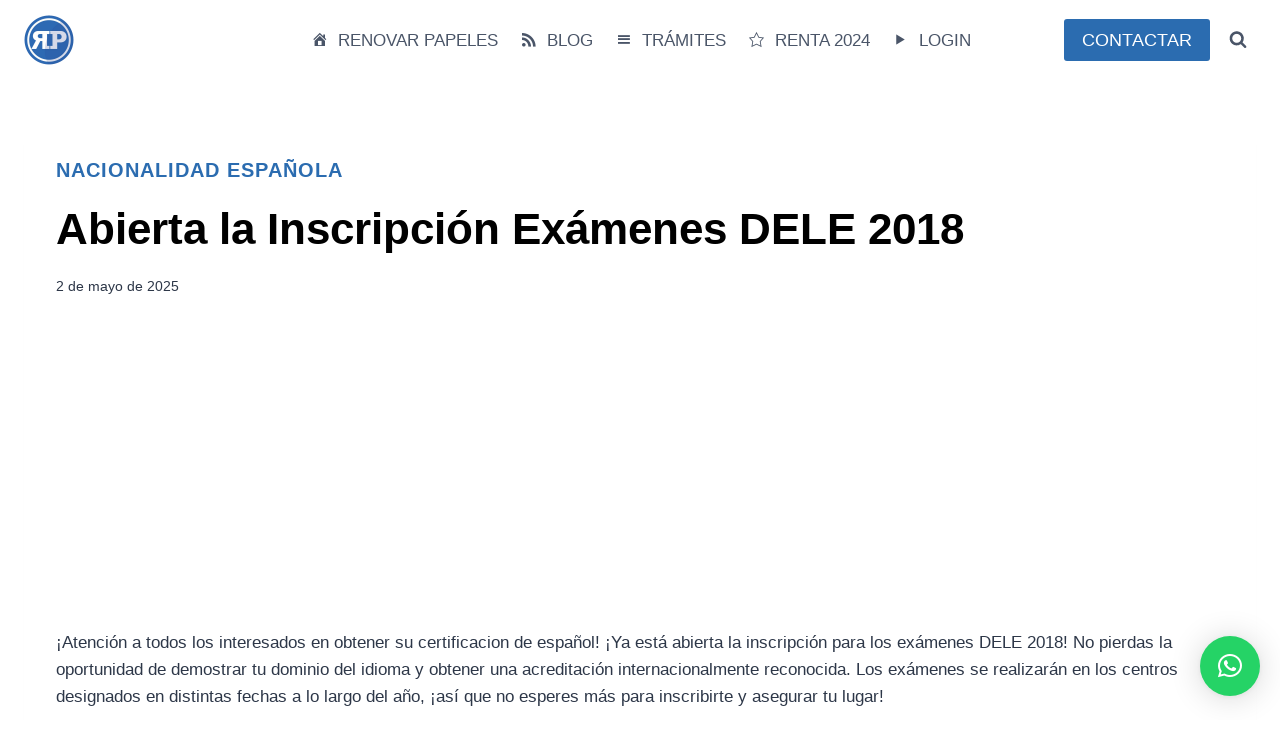

--- FILE ---
content_type: text/html; charset=UTF-8
request_url: https://www.renovarpapeles.com/abierta-la-inscripcion-examenes-dele-2018/
body_size: 27957
content:
<!doctype html>
<html lang="es" prefix="og: https://ogp.me/ns#" class="no-js" itemtype="https://schema.org/Blog" itemscope>
<head>
<meta charset="UTF-8">
<meta name="viewport" content="width=device-width, initial-scale=1, minimum-scale=1">
<style>img:is([sizes="auto" i], [sizes^="auto," i]) { contain-intrinsic-size: 3000px 1500px }</style>
<!-- Optimización para motores de búsqueda de Rank Math -  https://rankmath.com/ -->
<title>Abierta la Inscripción Exámenes DELE 2018</title>
<meta name="description" content="¡Atención a todos los interesados en obtener su certificacion de español! ¡Ya está abierta la inscripción para los exámenes DELE 2018! No pierdas la"/>
<meta name="robots" content="follow, index, max-snippet:-1, max-video-preview:-1, max-image-preview:large"/>
<link rel="canonical" href="https://www.renovarpapeles.com/abierta-la-inscripcion-examenes-dele-2018/" />
<meta property="og:locale" content="es_ES" />
<meta property="og:type" content="article" />
<meta property="og:title" content="Abierta la Inscripción Exámenes DELE 2018" />
<meta property="og:description" content="¡Atención a todos los interesados en obtener su certificacion de español! ¡Ya está abierta la inscripción para los exámenes DELE 2018! No pierdas la" />
<meta property="og:url" content="https://www.renovarpapeles.com/abierta-la-inscripcion-examenes-dele-2018/" />
<meta property="og:site_name" content="Renovar Papeles" />
<meta property="article:section" content="Nacionalidad Española" />
<meta name="twitter:card" content="summary_large_image" />
<meta name="twitter:title" content="Abierta la Inscripción Exámenes DELE 2018" />
<meta name="twitter:description" content="¡Atención a todos los interesados en obtener su certificacion de español! ¡Ya está abierta la inscripción para los exámenes DELE 2018! No pierdas la" />
<meta name="twitter:label1" content="Escrito por" />
<meta name="twitter:data1" content="Alejandro Barbero" />
<meta name="twitter:label2" content="Tiempo de lectura" />
<meta name="twitter:data2" content="1 minuto" />
<!-- /Plugin Rank Math WordPress SEO -->
<link rel='dns-prefetch' href='//use.fontawesome.com' />
<link rel="alternate" type="application/rss+xml" title="Renovar Papeles &raquo; Feed" href="https://www.renovarpapeles.com/feed/" />
<link rel="alternate" type="application/rss+xml" title="Renovar Papeles &raquo; Feed de los comentarios" href="https://www.renovarpapeles.com/comments/feed/" />
<script>document.documentElement.classList.remove( 'no-js' );</script>
<link rel="alternate" type="application/rss+xml" title="Renovar Papeles &raquo; Comentario Abierta la Inscripción Exámenes DELE 2018 del feed" href="https://www.renovarpapeles.com/abierta-la-inscripcion-examenes-dele-2018/feed/" />
<script>
window._wpemojiSettings = {"baseUrl":"https:\/\/s.w.org\/images\/core\/emoji\/16.0.1\/72x72\/","ext":".png","svgUrl":"https:\/\/s.w.org\/images\/core\/emoji\/16.0.1\/svg\/","svgExt":".svg","source":{"concatemoji":"https:\/\/www.renovarpapeles.com\/wp-includes\/js\/wp-emoji-release.min.js?ver=6.8.2"}};
/*! This file is auto-generated */
!function(s,n){var o,i,e;function c(e){try{var t={supportTests:e,timestamp:(new Date).valueOf()};sessionStorage.setItem(o,JSON.stringify(t))}catch(e){}}function p(e,t,n){e.clearRect(0,0,e.canvas.width,e.canvas.height),e.fillText(t,0,0);var t=new Uint32Array(e.getImageData(0,0,e.canvas.width,e.canvas.height).data),a=(e.clearRect(0,0,e.canvas.width,e.canvas.height),e.fillText(n,0,0),new Uint32Array(e.getImageData(0,0,e.canvas.width,e.canvas.height).data));return t.every(function(e,t){return e===a[t]})}function u(e,t){e.clearRect(0,0,e.canvas.width,e.canvas.height),e.fillText(t,0,0);for(var n=e.getImageData(16,16,1,1),a=0;a<n.data.length;a++)if(0!==n.data[a])return!1;return!0}function f(e,t,n,a){switch(t){case"flag":return n(e,"\ud83c\udff3\ufe0f\u200d\u26a7\ufe0f","\ud83c\udff3\ufe0f\u200b\u26a7\ufe0f")?!1:!n(e,"\ud83c\udde8\ud83c\uddf6","\ud83c\udde8\u200b\ud83c\uddf6")&&!n(e,"\ud83c\udff4\udb40\udc67\udb40\udc62\udb40\udc65\udb40\udc6e\udb40\udc67\udb40\udc7f","\ud83c\udff4\u200b\udb40\udc67\u200b\udb40\udc62\u200b\udb40\udc65\u200b\udb40\udc6e\u200b\udb40\udc67\u200b\udb40\udc7f");case"emoji":return!a(e,"\ud83e\udedf")}return!1}function g(e,t,n,a){var r="undefined"!=typeof WorkerGlobalScope&&self instanceof WorkerGlobalScope?new OffscreenCanvas(300,150):s.createElement("canvas"),o=r.getContext("2d",{willReadFrequently:!0}),i=(o.textBaseline="top",o.font="600 32px Arial",{});return e.forEach(function(e){i[e]=t(o,e,n,a)}),i}function t(e){var t=s.createElement("script");t.src=e,t.defer=!0,s.head.appendChild(t)}"undefined"!=typeof Promise&&(o="wpEmojiSettingsSupports",i=["flag","emoji"],n.supports={everything:!0,everythingExceptFlag:!0},e=new Promise(function(e){s.addEventListener("DOMContentLoaded",e,{once:!0})}),new Promise(function(t){var n=function(){try{var e=JSON.parse(sessionStorage.getItem(o));if("object"==typeof e&&"number"==typeof e.timestamp&&(new Date).valueOf()<e.timestamp+604800&&"object"==typeof e.supportTests)return e.supportTests}catch(e){}return null}();if(!n){if("undefined"!=typeof Worker&&"undefined"!=typeof OffscreenCanvas&&"undefined"!=typeof URL&&URL.createObjectURL&&"undefined"!=typeof Blob)try{var e="postMessage("+g.toString()+"("+[JSON.stringify(i),f.toString(),p.toString(),u.toString()].join(",")+"));",a=new Blob([e],{type:"text/javascript"}),r=new Worker(URL.createObjectURL(a),{name:"wpTestEmojiSupports"});return void(r.onmessage=function(e){c(n=e.data),r.terminate(),t(n)})}catch(e){}c(n=g(i,f,p,u))}t(n)}).then(function(e){for(var t in e)n.supports[t]=e[t],n.supports.everything=n.supports.everything&&n.supports[t],"flag"!==t&&(n.supports.everythingExceptFlag=n.supports.everythingExceptFlag&&n.supports[t]);n.supports.everythingExceptFlag=n.supports.everythingExceptFlag&&!n.supports.flag,n.DOMReady=!1,n.readyCallback=function(){n.DOMReady=!0}}).then(function(){return e}).then(function(){var e;n.supports.everything||(n.readyCallback(),(e=n.source||{}).concatemoji?t(e.concatemoji):e.wpemoji&&e.twemoji&&(t(e.twemoji),t(e.wpemoji)))}))}((window,document),window._wpemojiSettings);
</script>
<style id='wp-emoji-styles-inline-css'>
img.wp-smiley, img.emoji {
display: inline !important;
border: none !important;
box-shadow: none !important;
height: 1em !important;
width: 1em !important;
margin: 0 0.07em !important;
vertical-align: -0.1em !important;
background: none !important;
padding: 0 !important;
}
</style>
<!-- <link rel='stylesheet' id='wp-block-library-css' href='https://www.renovarpapeles.com/wp-includes/css/dist/block-library/style.min.css?ver=6.8.2' media='all' /> -->
<link rel="stylesheet" type="text/css" href="//www.renovarpapeles.com/wp-content/cache/wpfc-minified/epgptq2b/9nx4g.css" media="all"/>
<style id='classic-theme-styles-inline-css'>
/*! This file is auto-generated */
.wp-block-button__link{color:#fff;background-color:#32373c;border-radius:9999px;box-shadow:none;text-decoration:none;padding:calc(.667em + 2px) calc(1.333em + 2px);font-size:1.125em}.wp-block-file__button{background:#32373c;color:#fff;text-decoration:none}
</style>
<style id='font-awesome-svg-styles-default-inline-css'>
.svg-inline--fa {
display: inline-block;
height: 1em;
overflow: visible;
vertical-align: -.125em;
}
</style>
<!-- <link rel='stylesheet' id='font-awesome-svg-styles-css' href='https://www.renovarpapeles.com/wp-content/uploads/font-awesome/v6.4.0/css/svg-with-js.css' media='all' /> -->
<link rel="stylesheet" type="text/css" href="//www.renovarpapeles.com/wp-content/cache/wpfc-minified/ldsa5ggj/9nx4g.css" media="all"/>
<style id='font-awesome-svg-styles-inline-css'>
.wp-block-font-awesome-icon svg::before,
.wp-rich-text-font-awesome-icon svg::before {content: unset;}
</style>
<style id='global-styles-inline-css'>
:root{--wp--preset--aspect-ratio--square: 1;--wp--preset--aspect-ratio--4-3: 4/3;--wp--preset--aspect-ratio--3-4: 3/4;--wp--preset--aspect-ratio--3-2: 3/2;--wp--preset--aspect-ratio--2-3: 2/3;--wp--preset--aspect-ratio--16-9: 16/9;--wp--preset--aspect-ratio--9-16: 9/16;--wp--preset--color--black: #000000;--wp--preset--color--cyan-bluish-gray: #abb8c3;--wp--preset--color--white: #ffffff;--wp--preset--color--pale-pink: #f78da7;--wp--preset--color--vivid-red: #cf2e2e;--wp--preset--color--luminous-vivid-orange: #ff6900;--wp--preset--color--luminous-vivid-amber: #fcb900;--wp--preset--color--light-green-cyan: #7bdcb5;--wp--preset--color--vivid-green-cyan: #00d084;--wp--preset--color--pale-cyan-blue: #8ed1fc;--wp--preset--color--vivid-cyan-blue: #0693e3;--wp--preset--color--vivid-purple: #9b51e0;--wp--preset--color--theme-palette-1: var(--global-palette1);--wp--preset--color--theme-palette-2: var(--global-palette2);--wp--preset--color--theme-palette-3: var(--global-palette3);--wp--preset--color--theme-palette-4: var(--global-palette4);--wp--preset--color--theme-palette-5: var(--global-palette5);--wp--preset--color--theme-palette-6: var(--global-palette6);--wp--preset--color--theme-palette-7: var(--global-palette7);--wp--preset--color--theme-palette-8: var(--global-palette8);--wp--preset--color--theme-palette-9: var(--global-palette9);--wp--preset--gradient--vivid-cyan-blue-to-vivid-purple: linear-gradient(135deg,rgba(6,147,227,1) 0%,rgb(155,81,224) 100%);--wp--preset--gradient--light-green-cyan-to-vivid-green-cyan: linear-gradient(135deg,rgb(122,220,180) 0%,rgb(0,208,130) 100%);--wp--preset--gradient--luminous-vivid-amber-to-luminous-vivid-orange: linear-gradient(135deg,rgba(252,185,0,1) 0%,rgba(255,105,0,1) 100%);--wp--preset--gradient--luminous-vivid-orange-to-vivid-red: linear-gradient(135deg,rgba(255,105,0,1) 0%,rgb(207,46,46) 100%);--wp--preset--gradient--very-light-gray-to-cyan-bluish-gray: linear-gradient(135deg,rgb(238,238,238) 0%,rgb(169,184,195) 100%);--wp--preset--gradient--cool-to-warm-spectrum: linear-gradient(135deg,rgb(74,234,220) 0%,rgb(151,120,209) 20%,rgb(207,42,186) 40%,rgb(238,44,130) 60%,rgb(251,105,98) 80%,rgb(254,248,76) 100%);--wp--preset--gradient--blush-light-purple: linear-gradient(135deg,rgb(255,206,236) 0%,rgb(152,150,240) 100%);--wp--preset--gradient--blush-bordeaux: linear-gradient(135deg,rgb(254,205,165) 0%,rgb(254,45,45) 50%,rgb(107,0,62) 100%);--wp--preset--gradient--luminous-dusk: linear-gradient(135deg,rgb(255,203,112) 0%,rgb(199,81,192) 50%,rgb(65,88,208) 100%);--wp--preset--gradient--pale-ocean: linear-gradient(135deg,rgb(255,245,203) 0%,rgb(182,227,212) 50%,rgb(51,167,181) 100%);--wp--preset--gradient--electric-grass: linear-gradient(135deg,rgb(202,248,128) 0%,rgb(113,206,126) 100%);--wp--preset--gradient--midnight: linear-gradient(135deg,rgb(2,3,129) 0%,rgb(40,116,252) 100%);--wp--preset--font-size--small: var(--global-font-size-small);--wp--preset--font-size--medium: var(--global-font-size-medium);--wp--preset--font-size--large: var(--global-font-size-large);--wp--preset--font-size--x-large: 42px;--wp--preset--font-size--larger: var(--global-font-size-larger);--wp--preset--font-size--xxlarge: var(--global-font-size-xxlarge);--wp--preset--spacing--20: 0.44rem;--wp--preset--spacing--30: 0.67rem;--wp--preset--spacing--40: 1rem;--wp--preset--spacing--50: 1.5rem;--wp--preset--spacing--60: 2.25rem;--wp--preset--spacing--70: 3.38rem;--wp--preset--spacing--80: 5.06rem;--wp--preset--shadow--natural: 6px 6px 9px rgba(0, 0, 0, 0.2);--wp--preset--shadow--deep: 12px 12px 50px rgba(0, 0, 0, 0.4);--wp--preset--shadow--sharp: 6px 6px 0px rgba(0, 0, 0, 0.2);--wp--preset--shadow--outlined: 6px 6px 0px -3px rgba(255, 255, 255, 1), 6px 6px rgba(0, 0, 0, 1);--wp--preset--shadow--crisp: 6px 6px 0px rgba(0, 0, 0, 1);}:where(.is-layout-flex){gap: 0.5em;}:where(.is-layout-grid){gap: 0.5em;}body .is-layout-flex{display: flex;}.is-layout-flex{flex-wrap: wrap;align-items: center;}.is-layout-flex > :is(*, div){margin: 0;}body .is-layout-grid{display: grid;}.is-layout-grid > :is(*, div){margin: 0;}:where(.wp-block-columns.is-layout-flex){gap: 2em;}:where(.wp-block-columns.is-layout-grid){gap: 2em;}:where(.wp-block-post-template.is-layout-flex){gap: 1.25em;}:where(.wp-block-post-template.is-layout-grid){gap: 1.25em;}.has-black-color{color: var(--wp--preset--color--black) !important;}.has-cyan-bluish-gray-color{color: var(--wp--preset--color--cyan-bluish-gray) !important;}.has-white-color{color: var(--wp--preset--color--white) !important;}.has-pale-pink-color{color: var(--wp--preset--color--pale-pink) !important;}.has-vivid-red-color{color: var(--wp--preset--color--vivid-red) !important;}.has-luminous-vivid-orange-color{color: var(--wp--preset--color--luminous-vivid-orange) !important;}.has-luminous-vivid-amber-color{color: var(--wp--preset--color--luminous-vivid-amber) !important;}.has-light-green-cyan-color{color: var(--wp--preset--color--light-green-cyan) !important;}.has-vivid-green-cyan-color{color: var(--wp--preset--color--vivid-green-cyan) !important;}.has-pale-cyan-blue-color{color: var(--wp--preset--color--pale-cyan-blue) !important;}.has-vivid-cyan-blue-color{color: var(--wp--preset--color--vivid-cyan-blue) !important;}.has-vivid-purple-color{color: var(--wp--preset--color--vivid-purple) !important;}.has-black-background-color{background-color: var(--wp--preset--color--black) !important;}.has-cyan-bluish-gray-background-color{background-color: var(--wp--preset--color--cyan-bluish-gray) !important;}.has-white-background-color{background-color: var(--wp--preset--color--white) !important;}.has-pale-pink-background-color{background-color: var(--wp--preset--color--pale-pink) !important;}.has-vivid-red-background-color{background-color: var(--wp--preset--color--vivid-red) !important;}.has-luminous-vivid-orange-background-color{background-color: var(--wp--preset--color--luminous-vivid-orange) !important;}.has-luminous-vivid-amber-background-color{background-color: var(--wp--preset--color--luminous-vivid-amber) !important;}.has-light-green-cyan-background-color{background-color: var(--wp--preset--color--light-green-cyan) !important;}.has-vivid-green-cyan-background-color{background-color: var(--wp--preset--color--vivid-green-cyan) !important;}.has-pale-cyan-blue-background-color{background-color: var(--wp--preset--color--pale-cyan-blue) !important;}.has-vivid-cyan-blue-background-color{background-color: var(--wp--preset--color--vivid-cyan-blue) !important;}.has-vivid-purple-background-color{background-color: var(--wp--preset--color--vivid-purple) !important;}.has-black-border-color{border-color: var(--wp--preset--color--black) !important;}.has-cyan-bluish-gray-border-color{border-color: var(--wp--preset--color--cyan-bluish-gray) !important;}.has-white-border-color{border-color: var(--wp--preset--color--white) !important;}.has-pale-pink-border-color{border-color: var(--wp--preset--color--pale-pink) !important;}.has-vivid-red-border-color{border-color: var(--wp--preset--color--vivid-red) !important;}.has-luminous-vivid-orange-border-color{border-color: var(--wp--preset--color--luminous-vivid-orange) !important;}.has-luminous-vivid-amber-border-color{border-color: var(--wp--preset--color--luminous-vivid-amber) !important;}.has-light-green-cyan-border-color{border-color: var(--wp--preset--color--light-green-cyan) !important;}.has-vivid-green-cyan-border-color{border-color: var(--wp--preset--color--vivid-green-cyan) !important;}.has-pale-cyan-blue-border-color{border-color: var(--wp--preset--color--pale-cyan-blue) !important;}.has-vivid-cyan-blue-border-color{border-color: var(--wp--preset--color--vivid-cyan-blue) !important;}.has-vivid-purple-border-color{border-color: var(--wp--preset--color--vivid-purple) !important;}.has-vivid-cyan-blue-to-vivid-purple-gradient-background{background: var(--wp--preset--gradient--vivid-cyan-blue-to-vivid-purple) !important;}.has-light-green-cyan-to-vivid-green-cyan-gradient-background{background: var(--wp--preset--gradient--light-green-cyan-to-vivid-green-cyan) !important;}.has-luminous-vivid-amber-to-luminous-vivid-orange-gradient-background{background: var(--wp--preset--gradient--luminous-vivid-amber-to-luminous-vivid-orange) !important;}.has-luminous-vivid-orange-to-vivid-red-gradient-background{background: var(--wp--preset--gradient--luminous-vivid-orange-to-vivid-red) !important;}.has-very-light-gray-to-cyan-bluish-gray-gradient-background{background: var(--wp--preset--gradient--very-light-gray-to-cyan-bluish-gray) !important;}.has-cool-to-warm-spectrum-gradient-background{background: var(--wp--preset--gradient--cool-to-warm-spectrum) !important;}.has-blush-light-purple-gradient-background{background: var(--wp--preset--gradient--blush-light-purple) !important;}.has-blush-bordeaux-gradient-background{background: var(--wp--preset--gradient--blush-bordeaux) !important;}.has-luminous-dusk-gradient-background{background: var(--wp--preset--gradient--luminous-dusk) !important;}.has-pale-ocean-gradient-background{background: var(--wp--preset--gradient--pale-ocean) !important;}.has-electric-grass-gradient-background{background: var(--wp--preset--gradient--electric-grass) !important;}.has-midnight-gradient-background{background: var(--wp--preset--gradient--midnight) !important;}.has-small-font-size{font-size: var(--wp--preset--font-size--small) !important;}.has-medium-font-size{font-size: var(--wp--preset--font-size--medium) !important;}.has-large-font-size{font-size: var(--wp--preset--font-size--large) !important;}.has-x-large-font-size{font-size: var(--wp--preset--font-size--x-large) !important;}
:where(.wp-block-post-template.is-layout-flex){gap: 1.25em;}:where(.wp-block-post-template.is-layout-grid){gap: 1.25em;}
:where(.wp-block-columns.is-layout-flex){gap: 2em;}:where(.wp-block-columns.is-layout-grid){gap: 2em;}
:root :where(.wp-block-pullquote){font-size: 1.5em;line-height: 1.6;}
</style>
<!-- <link rel='stylesheet' id='contact-form-7-css' href='https://www.renovarpapeles.com/wp-content/plugins/contact-form-7/includes/css/styles.css?ver=6.0.6' media='all' /> -->
<!-- <link rel='stylesheet' id='ez-toc-css' href='https://www.renovarpapeles.com/wp-content/plugins/easy-table-of-contents/assets/css/screen.min.css?ver=2.0.74' media='all' /> -->
<link rel="stylesheet" type="text/css" href="//www.renovarpapeles.com/wp-content/cache/wpfc-minified/7nba60mn/9nx4g.css" media="all"/>
<style id='ez-toc-inline-css'>
div#ez-toc-container .ez-toc-title {font-size: 100%;}div#ez-toc-container .ez-toc-title {font-weight: 500;}div#ez-toc-container ul li , div#ez-toc-container ul li a {font-size: 90%;}div#ez-toc-container ul li , div#ez-toc-container ul li a {font-weight: 500;}div#ez-toc-container nav ul ul li {font-size: 90%;}div#ez-toc-container {background: #fafafa;border: 1px solid #ffffff;}div#ez-toc-container p.ez-toc-title , #ez-toc-container .ez_toc_custom_title_icon , #ez-toc-container .ez_toc_custom_toc_icon {color: #333333;}div#ez-toc-container ul.ez-toc-list a {color: #428bca;}div#ez-toc-container ul.ez-toc-list a:hover {color: #2a6496;}div#ez-toc-container ul.ez-toc-list a:visited {color: #428bca;}
</style>
<!-- <link rel='stylesheet' id='kadence-global-css' href='https://www.renovarpapeles.com/wp-content/themes/kadence/assets/css/global.min.css?ver=1.2.5' media='all' /> -->
<link rel="stylesheet" type="text/css" href="//www.renovarpapeles.com/wp-content/cache/wpfc-minified/qk9bftq/9nx4g.css" media="all"/>
<style id='kadence-global-inline-css'>
/* Kadence Base CSS */
:root{--global-palette1:#2B6CB0;--global-palette2:#215387;--global-palette3:#1A202C;--global-palette4:#2D3748;--global-palette5:#4A5568;--global-palette6:#718096;--global-palette7:#EDF2F7;--global-palette8:#F7FAFC;--global-palette9:#ffffff;--global-palette9rgb:255, 255, 255;--global-palette-highlight:var(--global-palette1);--global-palette-highlight-alt:var(--global-palette2);--global-palette-highlight-alt2:var(--global-palette9);--global-palette-btn-bg:var(--global-palette1);--global-palette-btn-bg-hover:var(--global-palette2);--global-palette-btn:var(--global-palette9);--global-palette-btn-hover:var(--global-palette9);--global-body-font-family:-apple-system,BlinkMacSystemFont,"Segoe UI",Roboto,Oxygen-Sans,Ubuntu,Cantarell,"Helvetica Neue",sans-serif, "Apple Color Emoji", "Segoe UI Emoji", "Segoe UI Symbol";--global-heading-font-family:inherit;--global-primary-nav-font-family:inherit;--global-fallback-font:sans-serif;--global-display-fallback-font:sans-serif;--global-content-width:1290px;--global-content-narrow-width:842px;--global-content-edge-padding:1.5rem;--global-content-boxed-padding:2rem;--global-calc-content-width:calc(1290px - var(--global-content-edge-padding) - var(--global-content-edge-padding) );--wp--style--global--content-size:var(--global-calc-content-width);}.wp-site-blocks{--global-vw:calc( 100vw - ( 0.5 * var(--scrollbar-offset)));}body{background:var(--global-palette9);}body, input, select, optgroup, textarea{font-weight:400;font-size:17px;line-height:1.6;font-family:var(--global-body-font-family);color:var(--global-palette4);}.content-bg, body.content-style-unboxed .site{background:var(--global-palette9);}h1,h2,h3,h4,h5,h6{font-family:var(--global-heading-font-family);}h1{font-weight:700;font-size:32px;line-height:1.5;color:var(--global-palette3);}h2{font-weight:700;font-size:28px;line-height:1.5;color:var(--global-palette3);}h3{font-weight:700;font-size:24px;line-height:1.5;color:var(--global-palette3);}h4{font-weight:700;font-size:22px;line-height:1.5;color:var(--global-palette4);}h5{font-weight:700;font-size:20px;line-height:1.5;color:var(--global-palette4);}h6{font-weight:700;font-size:18px;line-height:1.5;color:var(--global-palette5);}.entry-hero .kadence-breadcrumbs{max-width:1290px;}.site-container, .site-header-row-layout-contained, .site-footer-row-layout-contained, .entry-hero-layout-contained, .comments-area, .alignfull > .wp-block-cover__inner-container, .alignwide > .wp-block-cover__inner-container{max-width:var(--global-content-width);}.content-width-narrow .content-container.site-container, .content-width-narrow .hero-container.site-container{max-width:var(--global-content-narrow-width);}@media all and (min-width: 1520px){.wp-site-blocks .content-container  .alignwide{margin-left:-115px;margin-right:-115px;width:unset;max-width:unset;}}@media all and (min-width: 1102px){.content-width-narrow .wp-site-blocks .content-container .alignwide{margin-left:-130px;margin-right:-130px;width:unset;max-width:unset;}}.content-style-boxed .wp-site-blocks .entry-content .alignwide{margin-left:calc( -1 * var( --global-content-boxed-padding ) );margin-right:calc( -1 * var( --global-content-boxed-padding ) );}.content-area{margin-top:5rem;margin-bottom:5rem;}@media all and (max-width: 1024px){.content-area{margin-top:3rem;margin-bottom:3rem;}}@media all and (max-width: 767px){.content-area{margin-top:2rem;margin-bottom:2rem;}}@media all and (max-width: 1024px){:root{--global-content-boxed-padding:2rem;}}@media all and (max-width: 767px){:root{--global-content-boxed-padding:1.5rem;}}.entry-content-wrap{padding:2rem;}@media all and (max-width: 1024px){.entry-content-wrap{padding:2rem;}}@media all and (max-width: 767px){.entry-content-wrap{padding:1.5rem;}}.entry.single-entry{box-shadow:0px 15px 15px -10px rgba(0,0,0,0.05);}.entry.loop-entry{box-shadow:0px 15px 15px -10px rgba(0,0,0,0.05);}.loop-entry .entry-content-wrap{padding:2rem;}@media all and (max-width: 1024px){.loop-entry .entry-content-wrap{padding:2rem;}}@media all and (max-width: 767px){.loop-entry .entry-content-wrap{padding:1.5rem;}}button, .button, .wp-block-button__link, input[type="button"], input[type="reset"], input[type="submit"], .fl-button, .elementor-button-wrapper .elementor-button{box-shadow:0px 0px 0px -7px rgba(0,0,0,0);}button:hover, button:focus, button:active, .button:hover, .button:focus, .button:active, .wp-block-button__link:hover, .wp-block-button__link:focus, .wp-block-button__link:active, input[type="button"]:hover, input[type="button"]:focus, input[type="button"]:active, input[type="reset"]:hover, input[type="reset"]:focus, input[type="reset"]:active, input[type="submit"]:hover, input[type="submit"]:focus, input[type="submit"]:active, .elementor-button-wrapper .elementor-button:hover, .elementor-button-wrapper .elementor-button:focus, .elementor-button-wrapper .elementor-button:active{box-shadow:0px 15px 25px -7px rgba(0,0,0,0.1);}.kb-button.kb-btn-global-outline.kb-btn-global-inherit{padding-top:calc(px - 2px);padding-right:calc(px - 2px);padding-bottom:calc(px - 2px);padding-left:calc(px - 2px);}@media all and (min-width: 1025px){.transparent-header .entry-hero .entry-hero-container-inner{padding-top:80px;}}@media all and (max-width: 1024px){.mobile-transparent-header .entry-hero .entry-hero-container-inner{padding-top:80px;}}@media all and (max-width: 767px){.mobile-transparent-header .entry-hero .entry-hero-container-inner{padding-top:80px;}}.entry-hero.post-hero-section .entry-header{min-height:200px;}
/* Kadence Header CSS */
@media all and (max-width: 1024px){.mobile-transparent-header #masthead{position:absolute;left:0px;right:0px;z-index:100;}.kadence-scrollbar-fixer.mobile-transparent-header #masthead{right:var(--scrollbar-offset,0);}.mobile-transparent-header #masthead, .mobile-transparent-header .site-top-header-wrap .site-header-row-container-inner, .mobile-transparent-header .site-main-header-wrap .site-header-row-container-inner, .mobile-transparent-header .site-bottom-header-wrap .site-header-row-container-inner{background:transparent;}.site-header-row-tablet-layout-fullwidth, .site-header-row-tablet-layout-standard{padding:0px;}}@media all and (min-width: 1025px){.transparent-header #masthead{position:absolute;left:0px;right:0px;z-index:100;}.transparent-header.kadence-scrollbar-fixer #masthead{right:var(--scrollbar-offset,0);}.transparent-header #masthead, .transparent-header .site-top-header-wrap .site-header-row-container-inner, .transparent-header .site-main-header-wrap .site-header-row-container-inner, .transparent-header .site-bottom-header-wrap .site-header-row-container-inner{background:transparent;}}.site-branding a.brand img{max-width:50px;}.site-branding a.brand img.svg-logo-image{width:50px;}@media all and (max-width: 1024px){.site-branding a.brand img{max-width:40px;}.site-branding a.brand img.svg-logo-image{width:40px;}}@media all and (max-width: 767px){.site-branding a.brand img{max-width:40px;}.site-branding a.brand img.svg-logo-image{width:40px;}}.site-branding{padding:0px 0px 0px 0px;}#masthead, #masthead .kadence-sticky-header.item-is-fixed:not(.item-at-start):not(.site-header-row-container):not(.site-main-header-wrap), #masthead .kadence-sticky-header.item-is-fixed:not(.item-at-start) > .site-header-row-container-inner{background:#ffffff;}.site-main-header-inner-wrap{min-height:80px;}.header-navigation[class*="header-navigation-style-underline"] .header-menu-container.primary-menu-container>ul>li>a:after{width:calc( 100% - 1.2em);}.main-navigation .primary-menu-container > ul > li.menu-item > a{padding-left:calc(1.2em / 2);padding-right:calc(1.2em / 2);padding-top:0.6em;padding-bottom:0.6em;color:var(--global-palette5);}.main-navigation .primary-menu-container > ul > li.menu-item .dropdown-nav-special-toggle{right:calc(1.2em / 2);}.main-navigation .primary-menu-container > ul > li.menu-item > a:hover{color:var(--global-palette-highlight);}.main-navigation .primary-menu-container > ul > li.menu-item.current-menu-item > a{color:var(--global-palette3);}.header-navigation .header-menu-container ul ul.sub-menu, .header-navigation .header-menu-container ul ul.submenu{background:var(--global-palette3);box-shadow:0px 2px 13px 0px rgba(0,0,0,0.1);}.header-navigation .header-menu-container ul ul li.menu-item, .header-menu-container ul.menu > li.kadence-menu-mega-enabled > ul > li.menu-item > a{border-bottom:1px solid rgba(255,255,255,0.1);}.header-navigation .header-menu-container ul ul li.menu-item > a{width:200px;padding-top:1em;padding-bottom:1em;color:var(--global-palette8);font-size:12px;}.header-navigation .header-menu-container ul ul li.menu-item > a:hover{color:var(--global-palette9);background:var(--global-palette4);}.header-navigation .header-menu-container ul ul li.menu-item.current-menu-item > a{color:var(--global-palette9);background:var(--global-palette4);}.mobile-toggle-open-container .menu-toggle-open, .mobile-toggle-open-container .menu-toggle-open:focus{color:var(--global-palette5);padding:0.4em 0.6em 0.4em 0.6em;font-size:14px;}.mobile-toggle-open-container .menu-toggle-open.menu-toggle-style-bordered{border:1px solid currentColor;}.mobile-toggle-open-container .menu-toggle-open .menu-toggle-icon{font-size:20px;}.mobile-toggle-open-container .menu-toggle-open:hover, .mobile-toggle-open-container .menu-toggle-open:focus-visible{color:var(--global-palette-highlight);}.mobile-navigation ul li{font-size:14px;}.mobile-navigation ul li a{padding-top:1em;padding-bottom:1em;}.mobile-navigation ul li > a, .mobile-navigation ul li.menu-item-has-children > .drawer-nav-drop-wrap{color:var(--global-palette8);}.mobile-navigation ul li.current-menu-item > a, .mobile-navigation ul li.current-menu-item.menu-item-has-children > .drawer-nav-drop-wrap{color:var(--global-palette-highlight);}.mobile-navigation ul li.menu-item-has-children .drawer-nav-drop-wrap, .mobile-navigation ul li:not(.menu-item-has-children) a{border-bottom:1px solid rgba(255,255,255,0.1);}.mobile-navigation:not(.drawer-navigation-parent-toggle-true) ul li.menu-item-has-children .drawer-nav-drop-wrap button{border-left:1px solid rgba(255,255,255,0.1);}#mobile-drawer .drawer-header .drawer-toggle{padding:0.6em 0.15em 0.6em 0.15em;font-size:24px;}#main-header .header-button{border:2px none transparent;box-shadow:0px 0px 0px -7px rgba(0,0,0,0);}#main-header .header-button:hover{box-shadow:0px 15px 25px -7px rgba(0,0,0,0.1);}.search-toggle-open-container .search-toggle-open{color:var(--global-palette5);}.search-toggle-open-container .search-toggle-open.search-toggle-style-bordered{border:1px solid currentColor;}.search-toggle-open-container .search-toggle-open .search-toggle-icon{font-size:1em;}.search-toggle-open-container .search-toggle-open:hover, .search-toggle-open-container .search-toggle-open:focus{color:var(--global-palette-highlight);}#search-drawer .drawer-inner{background:rgba(9, 12, 16, 0.97);}
/* Kadence Footer CSS */
.site-middle-footer-wrap .site-footer-row-container-inner{background:#2d3748;}.site-middle-footer-inner-wrap{padding-top:0px;padding-bottom:0px;grid-column-gap:30px;grid-row-gap:30px;}.site-middle-footer-inner-wrap .widget{margin-bottom:30px;}.site-middle-footer-inner-wrap .site-footer-section:not(:last-child):after{right:calc(-30px / 2);}.site-top-footer-wrap .site-footer-row-container-inner{background:#2d3748;}.site-top-footer-inner-wrap{padding-top:30px;padding-bottom:0px;grid-column-gap:30px;grid-row-gap:30px;}.site-top-footer-inner-wrap .widget{margin-bottom:30px;}.site-top-footer-inner-wrap .site-footer-section:not(:last-child):after{right:calc(-30px / 2);}.site-bottom-footer-wrap .site-footer-row-container-inner{background:#2d3748;}.site-bottom-footer-inner-wrap{padding-top:0px;padding-bottom:30px;grid-column-gap:30px;}.site-bottom-footer-inner-wrap .widget{margin-bottom:30px;}.site-bottom-footer-inner-wrap .site-footer-section:not(:last-child):after{right:calc(-30px / 2);}.footer-social-wrap .footer-social-inner-wrap{font-size:1em;gap:0.8em;}.site-footer .site-footer-wrap .site-footer-section .footer-social-wrap .footer-social-inner-wrap .social-button{color:var(--global-palette9);background:#4a5568;border:2px none transparent;border-radius:50px;}.site-footer .site-footer-wrap .site-footer-section .footer-social-wrap .footer-social-inner-wrap .social-button:hover{color:var(--global-palette9);background:#2b6cb0;}#colophon .footer-navigation .footer-menu-container > ul > li > a{padding-left:calc(1.2em / 2);padding-right:calc(1.2em / 2);padding-top:calc(0.6em / 2);padding-bottom:calc(0.6em / 2);color:var(--global-palette5);}#colophon .footer-navigation .footer-menu-container > ul li a:hover{color:var(--global-palette-highlight);}#colophon .footer-navigation .footer-menu-container > ul li.current-menu-item > a{color:var(--global-palette3);}
</style>
<!-- <link rel='stylesheet' id='kadence-header-css' href='https://www.renovarpapeles.com/wp-content/themes/kadence/assets/css/header.min.css?ver=1.2.5' media='all' /> -->
<!-- <link rel='stylesheet' id='kadence-content-css' href='https://www.renovarpapeles.com/wp-content/themes/kadence/assets/css/content.min.css?ver=1.2.5' media='all' /> -->
<!-- <link rel='stylesheet' id='kadence-comments-css' href='https://www.renovarpapeles.com/wp-content/themes/kadence/assets/css/comments.min.css?ver=1.2.5' media='all' /> -->
<!-- <link rel='stylesheet' id='kadence-related-posts-css' href='https://www.renovarpapeles.com/wp-content/themes/kadence/assets/css/related-posts.min.css?ver=1.2.5' media='all' /> -->
<!-- <link rel='stylesheet' id='kad-splide-css' href='https://www.renovarpapeles.com/wp-content/themes/kadence/assets/css/kadence-splide.min.css?ver=1.2.5' media='all' /> -->
<!-- <link rel='stylesheet' id='kadence-footer-css' href='https://www.renovarpapeles.com/wp-content/themes/kadence/assets/css/footer.min.css?ver=1.2.5' media='all' /> -->
<link rel="stylesheet" type="text/css" href="//www.renovarpapeles.com/wp-content/cache/wpfc-minified/lbmw3ag6/9nxbu.css" media="all"/>
<link rel='stylesheet' id='font-awesome-official-css' href='https://use.fontawesome.com/releases/v6.4.0/css/all.css' media='all' integrity="sha384-iw3OoTErCYJJB9mCa8LNS2hbsQ7M3C0EpIsO/H5+EGAkPGc6rk+V8i04oW/K5xq0" crossorigin="anonymous" />
<style id='akismet-widget-style-inline-css'>
.a-stats {
--akismet-color-mid-green: #357b49;
--akismet-color-white: #fff;
--akismet-color-light-grey: #f6f7f7;
max-width: 350px;
width: auto;
}
.a-stats * {
all: unset;
box-sizing: border-box;
}
.a-stats strong {
font-weight: 600;
}
.a-stats a.a-stats__link,
.a-stats a.a-stats__link:visited,
.a-stats a.a-stats__link:active {
background: var(--akismet-color-mid-green);
border: none;
box-shadow: none;
border-radius: 8px;
color: var(--akismet-color-white);
cursor: pointer;
display: block;
font-family: -apple-system, BlinkMacSystemFont, 'Segoe UI', 'Roboto', 'Oxygen-Sans', 'Ubuntu', 'Cantarell', 'Helvetica Neue', sans-serif;
font-weight: 500;
padding: 12px;
text-align: center;
text-decoration: none;
transition: all 0.2s ease;
}
/* Extra specificity to deal with TwentyTwentyOne focus style */
.widget .a-stats a.a-stats__link:focus {
background: var(--akismet-color-mid-green);
color: var(--akismet-color-white);
text-decoration: none;
}
.a-stats a.a-stats__link:hover {
filter: brightness(110%);
box-shadow: 0 4px 12px rgba(0, 0, 0, 0.06), 0 0 2px rgba(0, 0, 0, 0.16);
}
.a-stats .count {
color: var(--akismet-color-white);
display: block;
font-size: 1.5em;
line-height: 1.4;
padding: 0 13px;
white-space: nowrap;
}
</style>
<!-- <link rel='stylesheet' id='qlwapp-frontend-css' href='https://www.renovarpapeles.com/wp-content/plugins/wp-whatsapp-chat/build/frontend/css/style.css?ver=7.7.1' media='all' /> -->
<!-- <link rel='stylesheet' id='kadence-rankmath-css' href='https://www.renovarpapeles.com/wp-content/themes/kadence/assets/css/rankmath.min.css?ver=1.2.5' media='all' /> -->
<link rel="stylesheet" type="text/css" href="//www.renovarpapeles.com/wp-content/cache/wpfc-minified/327ar4x/9nx4g.css" media="all"/>
<style id='kadence-blocks-global-variables-inline-css'>
:root {--global-kb-font-size-sm:clamp(0.8rem, 0.73rem + 0.217vw, 0.9rem);--global-kb-font-size-md:clamp(1.1rem, 0.995rem + 0.326vw, 1.25rem);--global-kb-font-size-lg:clamp(1.75rem, 1.576rem + 0.543vw, 2rem);--global-kb-font-size-xl:clamp(2.25rem, 1.728rem + 1.63vw, 3rem);--global-kb-font-size-xxl:clamp(2.5rem, 1.456rem + 3.26vw, 4rem);--global-kb-font-size-xxxl:clamp(2.75rem, 0.489rem + 7.065vw, 6rem);}
</style>
<link rel='stylesheet' id='font-awesome-official-v4shim-css' href='https://use.fontawesome.com/releases/v6.4.0/css/v4-shims.css' media='all' integrity="sha384-TjXU13dTMPo+5ZlOUI1IGXvpmajjoetPqbUJqTx+uZ1bGwylKHNEItuVe/mg/H6l" crossorigin="anonymous" />
<script src='//www.renovarpapeles.com/wp-content/cache/wpfc-minified/6nx0bapd/9nx4g.js' type="text/javascript"></script>
<!-- <script src="https://www.renovarpapeles.com/wp-includes/js/jquery/jquery.min.js?ver=3.7.1" id="jquery-core-js"></script> -->
<!-- <script src="https://www.renovarpapeles.com/wp-includes/js/jquery/jquery-migrate.min.js?ver=3.4.1" id="jquery-migrate-js"></script> -->
<link rel="https://api.w.org/" href="https://www.renovarpapeles.com/wp-json/" /><link rel="alternate" title="JSON" type="application/json" href="https://www.renovarpapeles.com/wp-json/wp/v2/posts/158342" /><link rel="EditURI" type="application/rsd+xml" title="RSD" href="https://www.renovarpapeles.com/xmlrpc.php?rsd" />
<meta name="generator" content="WordPress 6.8.2" />
<link rel='shortlink' href='https://www.renovarpapeles.com/?p=158342' />
<link rel="alternate" title="oEmbed (JSON)" type="application/json+oembed" href="https://www.renovarpapeles.com/wp-json/oembed/1.0/embed?url=https%3A%2F%2Fwww.renovarpapeles.com%2Fabierta-la-inscripcion-examenes-dele-2018%2F" />
<link rel="alternate" title="oEmbed (XML)" type="text/xml+oembed" href="https://www.renovarpapeles.com/wp-json/oembed/1.0/embed?url=https%3A%2F%2Fwww.renovarpapeles.com%2Fabierta-la-inscripcion-examenes-dele-2018%2F&#038;format=xml" />
<link rel="icon" href="https://www.renovarpapeles.com/wp-content/uploads/cropped-logo-rp-2-32x32.png" sizes="32x32" />
<link rel="icon" href="https://www.renovarpapeles.com/wp-content/uploads/cropped-logo-rp-2-192x192.png" sizes="192x192" />
<link rel="apple-touch-icon" href="https://www.renovarpapeles.com/wp-content/uploads/cropped-logo-rp-2-180x180.png" />
<meta name="msapplication-TileImage" content="https://www.renovarpapeles.com/wp-content/uploads/cropped-logo-rp-2-270x270.png" />
<style id="wp-custom-css">
h3.jega_post_title, h3.jega_post_title a
{
text-transform:uppercase;
}
@media screen and ( max-width: 782px ) {
.subb, #subb
{
margin-top:-60px;
}
}
.jeg_meta_category a
{
font-size:16px;color:#204189;text-transform:uppercase;
text-decoration:underline;
}
.count
{
display:none
}
body
{
word-wrap: break-word;
overflow-wrap: break-word;
}
.jeg_menu_footer li a
{
color:#ffffff;
}
.jeg_post_tags
{
font-size:13px;
}
.jeg_meta_category a
{
text-decoration:underline;
text-transform:uppercase;
color:#1a3f8a;
}
.entry-header .jeg_meta_category
{
display:inline!important;
}
.jeg_meta_category, #jeg_meta_category
{
text-transform:uppercase;
text-decoration:underline; 
}
.jeg_meta_author a
{
text-decoration:underline;
}
.jeg_thumb .jeg_post_category a
{
color:#ffffff;
}
.grupCategories
{
background-color:#ffffff; 
width:100%; 
}
.titol h1
{
display:none;
}
.jeg_search_wrapper
{
/* width:400px;*/
}
#caixetaCat, #caixetaCat3
{
width:280px;height:280px;padding:10px;
}
#caixetaCat3
{
width:350px;height:350px;padding:20px;
}
#caixetaCatPage
{
width:250px;height:250px;padding:10px;
}
p.caixetaCat
{
text-align:center;
margin-top:0px;
}
#caixetaMini
{
width:180px;height:180px;padding:10px;
}
h2.caixetaCat
{
text-align:center;
margin-top:-10px;
}
.grupCaixa
{
float:left;
} 
@media (max-width:400px)
{
h2.caixetaCat
{
margin-top:-30px;
}
p.caixetaCat
{
margin-top:-15px;
}
#caixetaCat
{
}
.grupCaixa
{
/*margin-left:30px;*/
float:none;
} 
#caixetaCat3
{
width:250px;height:250px;padding:10px;
}
}
@media (max-width:600px)
{
.grupCategories
{
height:auto!important; 
}
h2.caixetaCat
{
margin-top:-15px;
}
.grupCaixa
{
/*margin-left:60px;*/
text-align:center;
float:none;
} 
p.caixetaCat
{
margin-top:-10px;
/*margin-left:-80px;*/
}
#caixetaCat3
{
margin-left:-20px; width:290px;height:290px;padding:10px;
}
}
.caixaTramites
{
/*font-size:22px;
*/color:#ffffff;background:#f7f7f7;min-height:250px!important;padding:35px;
background-repeat: no-repeat; background-position: center; margin-bottom:10px;
height:auto!important;
margin-bottom:20px!important;
} 
@media screen and ( max-width: 782px ) {
.caixaTramites
{
font-size:15px;
padding:15px;
}
}
.caixetaMini
{
text-align:center;
}
.caixetaMini p
{
text-align:center;
}
.caixetaMini a
{
font-size:15px!important;
}
.caixetaCat a
{
font-size:23px!important;
}
p
{
font-size: 100%!important;
}
.jeg_about p
{
font-size:14px;
line-height:20px;
}
.jeg_thumb .jeg_post_category a
{
color:#ffffff;
}
.jnews_category_content_wrapper .jeg_thumb
{
width:0px;
}
.pt-cv-content-item
{
min-height:300px;
height:auto!important;
}
a.panel-title 
{
font-size:25px;
padding-bottom:15px;
}
.content-area {
margin-top: 2rem;
margin-bottom: 5rem;
}
.post-title .entry-taxonomies, .post-title .entry-taxonomies a {
font-style: normal;
font-weight: 600;
font-size: 20px;
font-family: Rubik, sans-serif;
color: #ffffff;
font-weight:bold;
}
input:not([type="submit"]), select, textarea {
display: inline-block;
background: #fff;
border: 1px solid #e0e0e0;
border-radius: 0;
padding: 7px 14px;
height: 40px;
outline: none;
font-size: 14px;
font-weight: 300;
margin: 0;
width: 80%;
height: 55px;
width: 85%;
max-width: 100%;
-webkit-transition: all .2s ease;
transition: .25s ease;
box-shadow: none;
} 
h1
{
font-size:2.6em;
}
h2, h1
{
text-transform:none!important;
}
.mayuscules
{
text-transform:uppercase!important;
}
.footer-widget-area-inner ul
{
list-style-type: none;
}
.footer-widget-area-inner a
{
color:#fff;
}
body
{
word-break: break-word;
}
/*AFEGIT 200423 */
.titlesT
{
font-size:2em;
color:#125cd6;
}
.jeg_block_title
{
margin-top:20px!important;;
font-size:1.3em!important;
border-bottom: 2px solid #eee;
margin-bottom:20px!important;
}
.jeg_block_title strong
{
color:#125cd6;
}
.jeg_thumbs
{
display:none;
}
.category-fotos
{
width:30%;float:left;
margin-right:20px;
}
h3
{
text-transform:none;
font-size:1.4em!important;
}
.jeg_post
{
margin-bottom:30px!important;
}
.jeg_postsmall 
{
font-size:0.7em!important;
font-weight:normal;
margin-left:10px;
}
.minitext
{
font-size:0.6em!important;
}
.jeg_meta_date a
{
text-decoration:none!important;
font-size:1.3em!important;
}
.jeg_meta_date
{
text-decoration:none!important;
}
.jeg_post_tags
{
font-size:0.9em!important;
font-weight:bold;
}
.jeg_post_tags a, .jeg_post_via a {
font-weight:normal;
color: #616161;
background: #f5f5f5;
display: inline-block;
letter-spacing: 1px;
line-height: normal;
padding: 4px 10px;
margin: 0 3px 5px 0;
text-rendering: optimizeLegibility;
-webkit-font-smoothing: auto;
-moz-osx-font-smoothing: auto;
-webkit-transition: all .2s linear;
-o-transition: all .2s linear;
transition: all .2s linear;
text-decoration:none;
}
.jeg_post_tags a:hover
{
background-color:#125cd6!important;
color:#fff;
}
.grupCaixa > .entry-meta
{
text-align:center!important;
display:block;
}
.tramitesRelacionados
{
margin-bottom:50px!important;
}
.tramitesRelacionados h3
{
font-size:1.5em!important;
font-weight:normal!important;
padding:0px!important;
margin:0px!important;
/*display:none!important;*/
margin-bottom:10px!important;
}
.jeg_thumb
{
height:250px!important;
}
.entry-related-title
{
font-size:1.5em
}
.carousel-item h3
{
font-size:1.2em!important;
}
.posted-by
{
display:none!important;
}
.buscadorFront {
font-size:22px;color:#ffffff;background:#f7f7f7;min-height:250px;padding:25px;background-image: url('https://www.renovarpapeles.com/tramites/wp-content/uploads/2021/06/caixeta-2.jpg'); background-repeat: no-repeat; background-position: center;
}
.caixaTramites
{
background:#fff!important;
padding:20px!important;
padding-top:5px!important;
}
.caixaTramites .jeg_post_title
{
font-weight:normal!important;
padding-left:20px!important;
font-size:1.2em!important;
}
.caixaTramites .jeg_post 
{
margin:0px!important;
margin-bottom:10px!important;
}
.grupCategories, .grupCaixa
{
background:#fff!important;
}
.grupCategories
{
padding:20px!important;
width:100%!important;
min-height:400px!important
}
.site-footer
{
color:#fff!important;
}
h2
{
margin-top:20px;
margin-bottom:10px
}
.page-id-165089 .entry-hero-container-inner{
display:none!important;
}
.caixetaCat
{
font-weight:normal!important;
}
.otrosLinks, .otrosLinksGran, .otrosLinksSemi, .botoafiliat
{
color:#0b1332;
padding: 15px;
border: 1px solid #ddd;
margin-bottom: 20px;
background: #fbfcfd;
border-radius: 7px;
max-width: 420px;
}
.otrosLinks ul, .otrosLinksGran ul, .otrosLinksSemi ul
{
padding-left:10px;
font-size: 0.9em;
}
.otrosLinks a:hover, .otrosLinksGran a:hover, .otrosLinksSemi a:hover{
color:#000000;
}
.otrosLinksGran, .otrosLinksSemi, .botoafiliat
{
width:100%!important;
max-width: none;
}
.otrosLinksGran a, .otrosLinks a
{
font-size:1em
}
.otrosLinksGran li, .otrosLinks li
{
margin-bottom:0px!important;
}
.otrosLinksGran 
{
font-size:1.1em!important;
}
.otrosLinksGran a
{
padding:10px!important;
line-height:2em;
}
.otrosLinksGran h2
{
font-size:1.2em!important;
margin-bottom:20px;
}
.otrosLinksGran a {
padding: 0px!important;
}
.caixetes
{
float:left;
width:25%!important
}
.caixaNova
{
min-height:300px!important;
display: inline-table
}
.caixetesFoto, .caixetesFotoMini
{
min-height:230px!important;
max-height:250px;
}
.caixetesFotoMini
{
min-height:150px!important;
max-height:150px!important;
}
.caixetesFotosDins
{
line-height:400px!important;
margin:0px auto;
text-align:center;
}
.caixetesFotoDins img
{
vertical-align:middle;
max-height:300px;
width:400px;
}
.caixetaContingut, .caixetaContingutMini
{
margin:-50px 15px 0;
position: relative;
padding: 12px 15px;
max-width:320px;
/*z-index: 1000;*/
background-color:#ffffff;
}
.caixetaContingutMini
{
margin:38px 15px 0;
position: relative;
padding: 15px 15px;
max-width:320px;
text-align:center;
}
.caixetaCategoria a
{
color:#a0a0a0;
text-transform:uppercase;
font-size:14px;
}
.caixetaData a
{
color:##a0a0a0;
}
.caixetaTitol, .caixetaTitolMini
{
min-height:40px;line-height: 1.1;
font-size:20px;
font-weight:bold;
margin-bottom:2px!important;
}
.caixetaTitolMini
{
font-size:16px;
min-height:10px;line-height:0.4;
}
.caixetaTitol a:hover, .caixetaTitolMini a:hover
{
color:#ff0000;
color:#204189;
}
.caixetes, .caixetesMini {
margin-bottom: 0px;
}
.post-title .entry-taxonomies, .post-title .entry-taxonomies a
{
margin-top:10px;
color:var(--global-palette-highlight);
}
@media (max-width:500px)
{
input:not([type="submit"]), select, textarea {
width: 70%!important;
font-size:10px
}
h1
{
font-size:1.4em;
}
.jeg_search_button 
{
width: 5%;
font-size: 16px;
}
.textesFooter
{
text-align:center;
}
.category-fotos
{
width:100%!important;
margin-right:0px;
}
#caixetaMini
{
width:180px;height:180px;padding:10px;
margin:auto!important;
}
.jeg_thumb
{
height:auto!important;
}
.buscadorFront
{
font-size:17px!important
}
.buscadorFront input:not([type="submit"]), select, textarea 
{
width:80%!important;	
}
.caixaTramites 
input:not([type="submit"]), select, textarea {
width:80%!important;
} 
.caixaTramites .jeg_search_button , .buscadorFront  .jeg_search_button 
{
width: 10%!important;
font-size: 16px;
padding-left:10px!important;
padding-right:30px!important;
}
.entry-hero.post-hero-section .entry-header {
min-height: 180px!important;
}
.llistaNova
{
font-size:1em;
}
.caixetes
{
width:100%;
min-height:30px!important;
padding-bottom:5px!important;
}
.caixetesMini
{
width:300px;
height:300px;
}
.caixetaContingutMini
{
margin:110px 15px 0;
position: relative;
padding: 15px 15px;
max-width:320px;
text-align:center;
}
}
span.mega-menu-description
{
display:none!important;
}
@media (max-width: 500px) {
.llistaNova
{
font-size:1em;
}
.caixetes
{
width:100%;
min-height:30px!important;
padding-bottom:5px!important;
}
.caixetesMini
{
width:300px;
height:300px;
}
.caixetaContingutMini
{
margin:110px 15px 0;
position: relative;
padding: 15px 15px;
max-width:320px;
text-align:center;
}
.texteFooter
{
text-align:center!important;
}
.imageFooter 
{
margin-left:30px!important;
}
.caixetes, .caixetesMini {
margin-bottom: 0px;
}
.jeg_post_tags {
font-size: 0.8em;
}
.error
{
font-size:1.1em;
}
}
.normal
{
margin-left:10%;
margin-right:10%;
}
@media (max-width: 1300px) {
.normal
{
margin-left:15%;
margin-right:15%;
}
}
@media (max-width: 768px) {
.normal
{
margin-left:5%;
margin-right:5%;
}
}
.footer-menu-container ul a
{
color:#fff!important;
margin-bottom:15px;
}
.footer-menu-container ul a:hover
{
text-decoration:underline!important;
}
#mega-menu-wrap-primary #mega-menu-primary[data-effect="fade_up"] li.mega-menu-item.mega-menu-megamenu > ul.mega-sub-menu
{
width:400%;
left:-150%;
}
.textesFooter
{
text-align:center;
}
.textesFooter img
{
margin:auto!important;
}
.single-content h1+*, .single-content h2+*, .single-content h3+*, .single-content h4+*, .single-content h5+*, .single-content h6+* {
margin-top: 0;
}
.uagb-taxonomy__outer-wrap {
margin-bottom: 20px;
}
.uagb-block-8f0248b2.uagb-taxonomy__outer-wrap.uagb-layout-grid {
display: grid;
grid-template-columns: repeat(3, 1fr);
grid-column-gap: 20px;
grid-row-gap: 20px;
}
.uagb-block-8f0248b2.uagb-layout-grid .uagb-taxomony-box {
padding-left: 20px;
padding-right: 20px;
padding-top: 20px;
padding-bottom: 20px;
grid-column-gap: 20px;
background-color: #f5f5f5;
text-align: center;
box-shadow: 0px 0px   #00000070;
}
.uagb-block-8f0248b2 .uagb-taxomony-box {
border-top-width: 1px;
border-left-width: 1px;
border-right-width: 1px;
border-bottom-width: 1px;
border-top-left-radius: 3px;
border-top-right-radius: 3px;
border-bottom-left-radius: 3px;
border-bottom-right-radius: 3px;
border-color: #E0E0E0;
border-style: solid;
}
@media only screen and (max-width: 767px)
{
.uagb-block-8f0248b2.uagb-taxonomy__outer-wrap.uagb-layout-grid {
grid-template-columns: repeat(1, 1fr);
}
}
a.uagb-tax-link
{
color:#000;
}
.page-id-167237 .entry-content-wrap, .page-id-152227  .entry-content-wrap
{
padding:0px;
}
.primary-sidebar
{background:#fff;
padding:30px;
}
.comments-area
{
background:#fff;
padding:30px;
}
.menuPrincipal
{
margin:auto!important;
margin-left:20%!important;
width:60%!important;
/*display:none!important;*/
}
.botonet {
display: flex;
align-items: center;
justify-content: space-between;
position: relative;
padding: .5rem 1rem;
margin-bottom: 20px;
border-radius: 10px;
border:3px solid;
background-color: #F2F3F5!important;
vertical-align:center;
line-height: 1.6;
font-size:0.8em;
}
.botonet a 
{
text-decoration:none;
color:#000;
}
.botonet img
{
padding-top:5px;
vertical-align:center;
width:50px;
}
h1
{
color:#000!important;
}
.titolBotonet
{
text-transform:uppercase;
font-size:1.2em;
font-weight:bold;
margin-top:15px!important;
line-height:1px; 
}
.textBotonet
{
text-transform:uppercase;
font-size:1.1em;
margin-top:-20px!important; 
}
@media (max-width: 700px) {
.botonet {
padding: .2rem .2rem;
margin-bottom: 15px!important;
border:2px solid;
font-size:.35em;
width:90%;
margin-left:5%;
}
.wp-block-columns:not(.is-not-stacked-on-mobile)>.wp-block-column {
flex-basis: 40%!important; 
}
.titolBotonet
{
margin-left:-77%;
font-size:1.8em;
line-height:0.9em;
}
.textBotonet
{
margin-top:-20px!important; 
margin-left:-78%;
font-size:1.6em
}
.botonet img
{
padding-top:0px;
vertical-align:center;
width:50px;
}
}		</style>
<!doctype html>
<html lang="es" prefix="og: https://ogp.me/ns#" class="no-js" itemtype="https://schema.org/Blog" itemscope>
<head>
<meta charset="UTF-8">
<meta name="viewport" content="width=device-width, initial-scale=1, minimum-scale=1">
<style>img:is([sizes="auto" i], [sizes^="auto," i]) { contain-intrinsic-size: 3000px 1500px }</style>
<!-- Optimización para motores de búsqueda de Rank Math -  https://rankmath.com/ -->
<title>Abierta la Inscripción Exámenes DELE 2018</title>
<meta name="description" content="¡Atención a todos los interesados en obtener su certificacion de español! ¡Ya está abierta la inscripción para los exámenes DELE 2018! No pierdas la"/>
<meta name="robots" content="follow, index, max-snippet:-1, max-video-preview:-1, max-image-preview:large"/>
<link rel="canonical" href="https://www.renovarpapeles.com/abierta-la-inscripcion-examenes-dele-2018/" />
<meta property="og:locale" content="es_ES" />
<meta property="og:type" content="article" />
<meta property="og:title" content="Abierta la Inscripción Exámenes DELE 2018" />
<meta property="og:description" content="¡Atención a todos los interesados en obtener su certificacion de español! ¡Ya está abierta la inscripción para los exámenes DELE 2018! No pierdas la" />
<meta property="og:url" content="https://www.renovarpapeles.com/abierta-la-inscripcion-examenes-dele-2018/" />
<meta property="og:site_name" content="Renovar Papeles" />
<meta property="article:section" content="Nacionalidad Española" />
<meta name="twitter:card" content="summary_large_image" />
<meta name="twitter:title" content="Abierta la Inscripción Exámenes DELE 2018" />
<meta name="twitter:description" content="¡Atención a todos los interesados en obtener su certificacion de español! ¡Ya está abierta la inscripción para los exámenes DELE 2018! No pierdas la" />
<meta name="twitter:label3" content="Escrito por" />
<meta name="twitter:data3" content="Alejandro Barbero" />
<meta name="twitter:label4" content="Tiempo de lectura" />
<meta name="twitter:data4" content="1 minuto" />
<!-- /Plugin Rank Math WordPress SEO -->
<link rel='dns-prefetch' href='//use.fontawesome.com' />
<link rel="alternate" type="application/rss+xml" title="Renovar Papeles &raquo; Feed" href="https://www.renovarpapeles.com/feed/" />
<link rel="alternate" type="application/rss+xml" title="Renovar Papeles &raquo; Feed de los comentarios" href="https://www.renovarpapeles.com/comments/feed/" />
<script>document.documentElement.classList.remove( 'no-js' );</script>
<link rel="alternate" type="application/rss+xml" title="Renovar Papeles &raquo; Comentario Abierta la Inscripción Exámenes DELE 2018 del feed" href="https://www.renovarpapeles.com/abierta-la-inscripcion-examenes-dele-2018/feed/" />
<link rel="https://api.w.org/" href="https://www.renovarpapeles.com/wp-json/" /><link rel="alternate" title="JSON" type="application/json" href="https://www.renovarpapeles.com/wp-json/wp/v2/posts/158342" /><link rel="EditURI" type="application/rsd+xml" title="RSD" href="https://www.renovarpapeles.com/xmlrpc.php?rsd" />
<meta name="generator" content="WordPress 6.8.2" />
<link rel='shortlink' href='https://www.renovarpapeles.com/?p=158342' />
<link rel="alternate" title="oEmbed (JSON)" type="application/json+oembed" href="https://www.renovarpapeles.com/wp-json/oembed/1.0/embed?url=https%3A%2F%2Fwww.renovarpapeles.com%2Fabierta-la-inscripcion-examenes-dele-2018%2F" />
<link rel="alternate" title="oEmbed (XML)" type="text/xml+oembed" href="https://www.renovarpapeles.com/wp-json/oembed/1.0/embed?url=https%3A%2F%2Fwww.renovarpapeles.com%2Fabierta-la-inscripcion-examenes-dele-2018%2F&#038;format=xml" />
<link rel="icon" href="https://www.renovarpapeles.com/wp-content/uploads/cropped-logo-rp-2-32x32.png" sizes="32x32" />
<link rel="icon" href="https://www.renovarpapeles.com/wp-content/uploads/cropped-logo-rp-2-192x192.png" sizes="192x192" />
<link rel="apple-touch-icon" href="https://www.renovarpapeles.com/wp-content/uploads/cropped-logo-rp-2-180x180.png" />
<meta name="msapplication-TileImage" content="https://www.renovarpapeles.com/wp-content/uploads/cropped-logo-rp-2-270x270.png" />
<style id="wp-custom-css">
h3.jega_post_title, h3.jega_post_title a
{
text-transform:uppercase;
}
@media screen and ( max-width: 782px ) {
.subb, #subb
{
margin-top:-60px;
}
}
.jeg_meta_category a
{
font-size:16px;color:#204189;text-transform:uppercase;
text-decoration:underline;
}
.count
{
display:none
}
body
{
word-wrap: break-word;
overflow-wrap: break-word;
}
.jeg_menu_footer li a
{
color:#ffffff;
}
.jeg_post_tags
{
font-size:13px;
}
.jeg_meta_category a
{
text-decoration:underline;
text-transform:uppercase;
color:#1a3f8a;
}
.entry-header .jeg_meta_category
{
display:inline!important;
}
.jeg_meta_category, #jeg_meta_category
{
text-transform:uppercase;
text-decoration:underline; 
}
.jeg_meta_author a
{
text-decoration:underline;
}
.jeg_thumb .jeg_post_category a
{
color:#ffffff;
}
.grupCategories
{
background-color:#ffffff; 
width:100%; 
}
.titol h1
{
display:none;
}
.jeg_search_wrapper
{
/* width:400px;*/
}
#caixetaCat, #caixetaCat3
{
width:280px;height:280px;padding:10px;
}
#caixetaCat3
{
width:350px;height:350px;padding:20px;
}
#caixetaCatPage
{
width:250px;height:250px;padding:10px;
}
p.caixetaCat
{
text-align:center;
margin-top:0px;
}
#caixetaMini
{
width:180px;height:180px;padding:10px;
}
h2.caixetaCat
{
text-align:center;
margin-top:-10px;
}
.grupCaixa
{
float:left;
} 
@media (max-width:400px)
{
h2.caixetaCat
{
margin-top:-30px;
}
p.caixetaCat
{
margin-top:-15px;
}
#caixetaCat
{
}
.grupCaixa
{
/*margin-left:30px;*/
float:none;
} 
#caixetaCat3
{
width:250px;height:250px;padding:10px;
}
}
@media (max-width:600px)
{
.grupCategories
{
height:auto!important; 
}
h2.caixetaCat
{
margin-top:-15px;
}
.grupCaixa
{
/*margin-left:60px;*/
text-align:center;
float:none;
} 
p.caixetaCat
{
margin-top:-10px;
/*margin-left:-80px;*/
}
#caixetaCat3
{
margin-left:-20px; width:290px;height:290px;padding:10px;
}
}
.caixaTramites
{
/*font-size:22px;
*/color:#ffffff;background:#f7f7f7;min-height:250px!important;padding:35px;
background-repeat: no-repeat; background-position: center; margin-bottom:10px;
height:auto!important;
margin-bottom:20px!important;
} 
@media screen and ( max-width: 782px ) {
.caixaTramites
{
font-size:15px;
padding:15px;
}
}
.caixetaMini
{
text-align:center;
}
.caixetaMini p
{
text-align:center;
}
.caixetaMini a
{
font-size:15px!important;
}
.caixetaCat a
{
font-size:23px!important;
}
p
{
font-size: 100%!important;
}
.jeg_about p
{
font-size:14px;
line-height:20px;
}
.jeg_thumb .jeg_post_category a
{
color:#ffffff;
}
.jnews_category_content_wrapper .jeg_thumb
{
width:0px;
}
.pt-cv-content-item
{
min-height:300px;
height:auto!important;
}
a.panel-title 
{
font-size:25px;
padding-bottom:15px;
}
.content-area {
margin-top: 2rem;
margin-bottom: 5rem;
}
.post-title .entry-taxonomies, .post-title .entry-taxonomies a {
font-style: normal;
font-weight: 600;
font-size: 20px;
font-family: Rubik, sans-serif;
color: #ffffff;
font-weight:bold;
}
input:not([type="submit"]), select, textarea {
display: inline-block;
background: #fff;
border: 1px solid #e0e0e0;
border-radius: 0;
padding: 7px 14px;
height: 40px;
outline: none;
font-size: 14px;
font-weight: 300;
margin: 0;
width: 80%;
height: 55px;
width: 85%;
max-width: 100%;
-webkit-transition: all .2s ease;
transition: .25s ease;
box-shadow: none;
} 
h1
{
font-size:2.6em;
}
h2, h1
{
text-transform:none!important;
}
.mayuscules
{
text-transform:uppercase!important;
}
.footer-widget-area-inner ul
{
list-style-type: none;
}
.footer-widget-area-inner a
{
color:#fff;
}
body
{
word-break: break-word;
}
/*AFEGIT 200423 */
.titlesT
{
font-size:2em;
color:#125cd6;
}
.jeg_block_title
{
margin-top:20px!important;;
font-size:1.3em!important;
border-bottom: 2px solid #eee;
margin-bottom:20px!important;
}
.jeg_block_title strong
{
color:#125cd6;
}
.jeg_thumbs
{
display:none;
}
.category-fotos
{
width:30%;float:left;
margin-right:20px;
}
h3
{
text-transform:none;
font-size:1.4em!important;
}
.jeg_post
{
margin-bottom:30px!important;
}
.jeg_postsmall 
{
font-size:0.7em!important;
font-weight:normal;
margin-left:10px;
}
.minitext
{
font-size:0.6em!important;
}
.jeg_meta_date a
{
text-decoration:none!important;
font-size:1.3em!important;
}
.jeg_meta_date
{
text-decoration:none!important;
}
.jeg_post_tags
{
font-size:0.9em!important;
font-weight:bold;
}
.jeg_post_tags a, .jeg_post_via a {
font-weight:normal;
color: #616161;
background: #f5f5f5;
display: inline-block;
letter-spacing: 1px;
line-height: normal;
padding: 4px 10px;
margin: 0 3px 5px 0;
text-rendering: optimizeLegibility;
-webkit-font-smoothing: auto;
-moz-osx-font-smoothing: auto;
-webkit-transition: all .2s linear;
-o-transition: all .2s linear;
transition: all .2s linear;
text-decoration:none;
}
.jeg_post_tags a:hover
{
background-color:#125cd6!important;
color:#fff;
}
.grupCaixa > .entry-meta
{
text-align:center!important;
display:block;
}
.tramitesRelacionados
{
margin-bottom:50px!important;
}
.tramitesRelacionados h3
{
font-size:1.5em!important;
font-weight:normal!important;
padding:0px!important;
margin:0px!important;
/*display:none!important;*/
margin-bottom:10px!important;
}
.jeg_thumb
{
height:250px!important;
}
.entry-related-title
{
font-size:1.5em
}
.carousel-item h3
{
font-size:1.2em!important;
}
.posted-by
{
display:none!important;
}
.buscadorFront {
font-size:22px;color:#ffffff;background:#f7f7f7;min-height:250px;padding:25px;background-image: url('https://www.renovarpapeles.com/tramites/wp-content/uploads/2021/06/caixeta-2.jpg'); background-repeat: no-repeat; background-position: center;
}
.caixaTramites
{
background:#fff!important;
padding:20px!important;
padding-top:5px!important;
}
.caixaTramites .jeg_post_title
{
font-weight:normal!important;
padding-left:20px!important;
font-size:1.2em!important;
}
.caixaTramites .jeg_post 
{
margin:0px!important;
margin-bottom:10px!important;
}
.grupCategories, .grupCaixa
{
background:#fff!important;
}
.grupCategories
{
padding:20px!important;
width:100%!important;
min-height:400px!important
}
.site-footer
{
color:#fff!important;
}
h2
{
margin-top:20px;
margin-bottom:10px
}
.page-id-165089 .entry-hero-container-inner{
display:none!important;
}
.caixetaCat
{
font-weight:normal!important;
}
.otrosLinks, .otrosLinksGran, .otrosLinksSemi, .botoafiliat
{
color:#0b1332;
padding: 15px;
border: 1px solid #ddd;
margin-bottom: 20px;
background: #fbfcfd;
border-radius: 7px;
max-width: 420px;
}
.otrosLinks ul, .otrosLinksGran ul, .otrosLinksSemi ul
{
padding-left:10px;
font-size: 0.9em;
}
.otrosLinks a:hover, .otrosLinksGran a:hover, .otrosLinksSemi a:hover{
color:#000000;
}
.otrosLinksGran, .otrosLinksSemi, .botoafiliat
{
width:100%!important;
max-width: none;
}
.otrosLinksGran a, .otrosLinks a
{
font-size:1em
}
.otrosLinksGran li, .otrosLinks li
{
margin-bottom:0px!important;
}
.otrosLinksGran 
{
font-size:1.1em!important;
}
.otrosLinksGran a
{
padding:10px!important;
line-height:2em;
}
.otrosLinksGran h2
{
font-size:1.2em!important;
margin-bottom:20px;
}
.otrosLinksGran a {
padding: 0px!important;
}
.caixetes
{
float:left;
width:25%!important
}
.caixaNova
{
min-height:300px!important;
display: inline-table
}
.caixetesFoto, .caixetesFotoMini
{
min-height:230px!important;
max-height:250px;
}
.caixetesFotoMini
{
min-height:150px!important;
max-height:150px!important;
}
.caixetesFotosDins
{
line-height:400px!important;
margin:0px auto;
text-align:center;
}
.caixetesFotoDins img
{
vertical-align:middle;
max-height:300px;
width:400px;
}
.caixetaContingut, .caixetaContingutMini
{
margin:-50px 15px 0;
position: relative;
padding: 12px 15px;
max-width:320px;
/*z-index: 1000;*/
background-color:#ffffff;
}
.caixetaContingutMini
{
margin:38px 15px 0;
position: relative;
padding: 15px 15px;
max-width:320px;
text-align:center;
}
.caixetaCategoria a
{
color:#a0a0a0;
text-transform:uppercase;
font-size:14px;
}
.caixetaData a
{
color:##a0a0a0;
}
.caixetaTitol, .caixetaTitolMini
{
min-height:40px;line-height: 1.1;
font-size:20px;
font-weight:bold;
margin-bottom:2px!important;
}
.caixetaTitolMini
{
font-size:16px;
min-height:10px;line-height:0.4;
}
.caixetaTitol a:hover, .caixetaTitolMini a:hover
{
color:#ff0000;
color:#204189;
}
.caixetes, .caixetesMini {
margin-bottom: 0px;
}
.post-title .entry-taxonomies, .post-title .entry-taxonomies a
{
margin-top:10px;
color:var(--global-palette-highlight);
}
@media (max-width:500px)
{
input:not([type="submit"]), select, textarea {
width: 70%!important;
font-size:10px
}
h1
{
font-size:1.4em;
}
.jeg_search_button 
{
width: 5%;
font-size: 16px;
}
.textesFooter
{
text-align:center;
}
.category-fotos
{
width:100%!important;
margin-right:0px;
}
#caixetaMini
{
width:180px;height:180px;padding:10px;
margin:auto!important;
}
.jeg_thumb
{
height:auto!important;
}
.buscadorFront
{
font-size:17px!important
}
.buscadorFront input:not([type="submit"]), select, textarea 
{
width:80%!important;	
}
.caixaTramites 
input:not([type="submit"]), select, textarea {
width:80%!important;
} 
.caixaTramites .jeg_search_button , .buscadorFront  .jeg_search_button 
{
width: 10%!important;
font-size: 16px;
padding-left:10px!important;
padding-right:30px!important;
}
.entry-hero.post-hero-section .entry-header {
min-height: 180px!important;
}
.llistaNova
{
font-size:1em;
}
.caixetes
{
width:100%;
min-height:30px!important;
padding-bottom:5px!important;
}
.caixetesMini
{
width:300px;
height:300px;
}
.caixetaContingutMini
{
margin:110px 15px 0;
position: relative;
padding: 15px 15px;
max-width:320px;
text-align:center;
}
}
span.mega-menu-description
{
display:none!important;
}
@media (max-width: 500px) {
.llistaNova
{
font-size:1em;
}
.caixetes
{
width:100%;
min-height:30px!important;
padding-bottom:5px!important;
}
.caixetesMini
{
width:300px;
height:300px;
}
.caixetaContingutMini
{
margin:110px 15px 0;
position: relative;
padding: 15px 15px;
max-width:320px;
text-align:center;
}
.texteFooter
{
text-align:center!important;
}
.imageFooter 
{
margin-left:30px!important;
}
.caixetes, .caixetesMini {
margin-bottom: 0px;
}
.jeg_post_tags {
font-size: 0.8em;
}
.error
{
font-size:1.1em;
}
}
.normal
{
margin-left:10%;
margin-right:10%;
}
@media (max-width: 1300px) {
.normal
{
margin-left:15%;
margin-right:15%;
}
}
@media (max-width: 768px) {
.normal
{
margin-left:5%;
margin-right:5%;
}
}
.footer-menu-container ul a
{
color:#fff!important;
margin-bottom:15px;
}
.footer-menu-container ul a:hover
{
text-decoration:underline!important;
}
#mega-menu-wrap-primary #mega-menu-primary[data-effect="fade_up"] li.mega-menu-item.mega-menu-megamenu > ul.mega-sub-menu
{
width:400%;
left:-150%;
}
.textesFooter
{
text-align:center;
}
.textesFooter img
{
margin:auto!important;
}
.single-content h1+*, .single-content h2+*, .single-content h3+*, .single-content h4+*, .single-content h5+*, .single-content h6+* {
margin-top: 0;
}
.uagb-taxonomy__outer-wrap {
margin-bottom: 20px;
}
.uagb-block-8f0248b2.uagb-taxonomy__outer-wrap.uagb-layout-grid {
display: grid;
grid-template-columns: repeat(3, 1fr);
grid-column-gap: 20px;
grid-row-gap: 20px;
}
.uagb-block-8f0248b2.uagb-layout-grid .uagb-taxomony-box {
padding-left: 20px;
padding-right: 20px;
padding-top: 20px;
padding-bottom: 20px;
grid-column-gap: 20px;
background-color: #f5f5f5;
text-align: center;
box-shadow: 0px 0px   #00000070;
}
.uagb-block-8f0248b2 .uagb-taxomony-box {
border-top-width: 1px;
border-left-width: 1px;
border-right-width: 1px;
border-bottom-width: 1px;
border-top-left-radius: 3px;
border-top-right-radius: 3px;
border-bottom-left-radius: 3px;
border-bottom-right-radius: 3px;
border-color: #E0E0E0;
border-style: solid;
}
@media only screen and (max-width: 767px)
{
.uagb-block-8f0248b2.uagb-taxonomy__outer-wrap.uagb-layout-grid {
grid-template-columns: repeat(1, 1fr);
}
}
a.uagb-tax-link
{
color:#000;
}
.page-id-167237 .entry-content-wrap, .page-id-152227  .entry-content-wrap
{
padding:0px;
}
.primary-sidebar
{background:#fff;
padding:30px;
}
.comments-area
{
background:#fff;
padding:30px;
}
.menuPrincipal
{
margin:auto!important;
margin-left:20%!important;
width:60%!important;
/*display:none!important;*/
}
.botonet {
display: flex;
align-items: center;
justify-content: space-between;
position: relative;
padding: .5rem 1rem;
margin-bottom: 20px;
border-radius: 10px;
border:3px solid;
background-color: #F2F3F5!important;
vertical-align:center;
line-height: 1.6;
font-size:0.8em;
}
.botonet a 
{
text-decoration:none;
color:#000;
}
.botonet img
{
padding-top:5px;
vertical-align:center;
width:50px;
}
h1
{
color:#000!important;
}
.titolBotonet
{
text-transform:uppercase;
font-size:1.2em;
font-weight:bold;
margin-top:15px!important;
line-height:1px; 
}
.textBotonet
{
text-transform:uppercase;
font-size:1.1em;
margin-top:-20px!important; 
}
@media (max-width: 700px) {
.botonet {
padding: .2rem .2rem;
margin-bottom: 15px!important;
border:2px solid;
font-size:.35em;
width:90%;
margin-left:5%;
}
.wp-block-columns:not(.is-not-stacked-on-mobile)>.wp-block-column {
flex-basis: 40%!important; 
}
.titolBotonet
{
margin-left:-77%;
font-size:1.8em;
line-height:0.9em;
}
.textBotonet
{
margin-top:-20px!important; 
margin-left:-78%;
font-size:1.6em
}
.botonet img
{
padding-top:0px;
vertical-align:center;
width:50px;
}
}		</style>
<!-- Google tag (gtag.js) -->
<script async src="https://www.googletagmanager.com/gtag/js?id=G-BB1RE8Y7MV"></script>
<script>
window.dataLayer = window.dataLayer || [];
function gtag(){dataLayer.push(arguments);}
gtag('js', new Date());
gtag('config', 'G-BB1RE8Y7MV');
</script>	
<script async src="https://pagead2.googlesyndication.com/pagead/js/adsbygoogle.js?client=ca-pub-4006529982308645" crossorigin="anonymous"></script>
<!--<script>
(adsbygoogle = window.adsbygoogle || []).push({
google_ad_client: "ca-pub-4006529982308645",
enable_page_level_ads: true
});
</script>-->
</head>
<body class="wp-singular post-template-default single single-post postid-158342 single-format-standard wp-custom-logo wp-embed-responsive wp-theme-kadence footer-on-bottom hide-focus-outline link-style-standard content-title-style-normal content-width-normal content-style-boxed content-vertical-padding-show non-transparent-header mobile-non-transparent-header">
<div id="wrapper" class="site wp-site-blocks">
<a class="skip-link screen-reader-text scroll-ignore" href="#main">Saltar al contenido</a>
<header id="masthead" class="site-header" role="banner" itemtype="https://schema.org/WPHeader" itemscope>
<div id="main-header" class="site-header-wrap">
<div class="site-header-inner-wrap">
<div class="site-header-upper-wrap">
<div class="site-header-upper-inner-wrap">
<div class="site-main-header-wrap site-header-row-container site-header-focus-item site-header-row-layout-standard" data-section="kadence_customizer_header_main">
<div class="site-header-row-container-inner">
<div class="site-container">
<div class="site-main-header-inner-wrap site-header-row site-header-row-has-sides site-header-row-center-column">
<div class="site-header-main-section-left site-header-section site-header-section-left">
<div class="site-header-item site-header-focus-item" data-section="title_tagline">
<div class="site-branding branding-layout-standard site-brand-logo-only"><a class="brand has-logo-image" href="https://www.renovarpapeles.com/" rel="home"><img width="400" height="400" src="https://www.renovarpapeles.com/wp-content/uploads/imatgeBase.png" class="custom-logo" alt="Renovar Papeles" decoding="async" fetchpriority="high" srcset="https://www.renovarpapeles.com/wp-content/uploads/imatgeBase.png 400w, https://www.renovarpapeles.com/wp-content/uploads/imatgeBase-150x150.png 150w, https://www.renovarpapeles.com/wp-content/uploads/imatgeBase-75x75.png 75w, https://www.renovarpapeles.com/wp-content/uploads/imatgeBase-350x350.png 350w" sizes="(max-width: 400px) 100vw, 400px" /></a></div></div><!-- data-section="title_tagline" -->
<div class="site-header-main-section-left-center site-header-section site-header-section-left-center">
</div>
</div>
<div class="site-header-main-section-center site-header-section site-header-section-center">
<div class="site-header-item site-header-focus-item site-header-item-main-navigation header-navigation-layout-stretch-false header-navigation-layout-fill-stretch-false" data-section="kadence_customizer_primary_navigation">
<nav id="site-navigation" class="main-navigation header-navigation nav--toggle-sub header-navigation-style-standard header-navigation-dropdown-animation-none" role="navigation" aria-label="Navegación primaria">
<div class="primary-menu-container header-menu-container">
<ul id="primary-menu" class="menu"><li id="menu-item-264840" class="menu-item menu-item-type-custom menu-item-object-custom menu-item-home menu-item-264840"><a href="https://www.renovarpapeles.com/"><i style="font-size:1em;" class="wpmi__icon wpmi__label-0 wpmi__position-before wpmi__align-middle wpmi__size-1 dashicons dashicons-admin-home"></i>RENOVAR PAPELES</a></li>
<li id="menu-item-264844" class="menu-item menu-item-type-custom menu-item-object-custom menu-item-264844"><a href="https://www.renovarpapeles.com/blog/"><i style="font-size:1em;" class="wpmi__icon wpmi__label-0 wpmi__position-before wpmi__align-middle wpmi__size-1 dashicons dashicons-rss"></i>BLOG</a></li>
<li id="menu-item-264843" class="menu-item menu-item-type-custom menu-item-object-custom menu-item-264843"><a href="https://www.renovarpapeles.com/tramites/"><i style="font-size:1em;" class="wpmi__icon wpmi__label-0 wpmi__position-before wpmi__align-middle wpmi__size-1 dashicons dashicons-menu"></i>TRÁMITES</a></li>
<li id="menu-item-264841" class="menu-item menu-item-type-custom menu-item-object-custom menu-item-264841"><a href="https://www.renovarpapeles.com/renta/"><i style="font-size:1em;" class="wpmi__icon wpmi__label-0 wpmi__position-before wpmi__align-middle wpmi__size-1 dashicons dashicons-star-empty"></i>RENTA 2024</a></li>
<li id="menu-item-264842" class="menu-item menu-item-type-custom menu-item-object-custom menu-item-264842"><a href="https://www.renovarpapeles.com/login/"><i style="font-size:1em;" class="wpmi__icon wpmi__label-0 wpmi__position-before wpmi__align-middle wpmi__size-1 dashicons dashicons-controls-play"></i>LOGIN</a></li>
</ul>		</div>
</nav><!-- #site-navigation -->
</div><!-- data-section="primary_navigation" -->
</div>
<div class="site-header-main-section-right site-header-section site-header-section-right">
<div class="site-header-main-section-right-center site-header-section site-header-section-right-center">
</div>
<div class="site-header-item site-header-focus-item" data-section="kadence_customizer_header_button">
<div class="header-button-wrap"><div class="header-button-inner-wrap"><a href="https://www.renovarpapeles.com/contactar" target="_self" class="button header-button button-size-medium button-style-filled">CONTACTAR</a></div></div></div><!-- data-section="header_button" -->
<div class="site-header-item site-header-focus-item" data-section="kadence_customizer_header_search">
<div class="search-toggle-open-container">
<button class="search-toggle-open drawer-toggle search-toggle-style-default" aria-label="Ver el formulario de búsqueda" data-toggle-target="#search-drawer" data-toggle-body-class="showing-popup-drawer-from-full" aria-expanded="false" data-set-focus="#search-drawer .search-field"
>
<span class="search-toggle-icon"><span class="kadence-svg-iconset"><svg aria-hidden="true" class="kadence-svg-icon kadence-search-svg" fill="currentColor" version="1.1" xmlns="http://www.w3.org/2000/svg" width="26" height="28" viewBox="0 0 26 28"><title>Buscar</title><path d="M18 13c0-3.859-3.141-7-7-7s-7 3.141-7 7 3.141 7 7 7 7-3.141 7-7zM26 26c0 1.094-0.906 2-2 2-0.531 0-1.047-0.219-1.406-0.594l-5.359-5.344c-1.828 1.266-4.016 1.937-6.234 1.937-6.078 0-11-4.922-11-11s4.922-11 11-11 11 4.922 11 11c0 2.219-0.672 4.406-1.937 6.234l5.359 5.359c0.359 0.359 0.578 0.875 0.578 1.406z"></path>
</svg></span></span>
</button>
</div>
</div><!-- data-section="header_search" -->
</div>
</div>
</div>
</div>
</div>
</div>
</div>
</div>
</div>
<div id="mobile-header" class="site-mobile-header-wrap">
<div class="site-header-inner-wrap">
<div class="site-header-upper-wrap">
<div class="site-header-upper-inner-wrap">
<div class="site-main-header-wrap site-header-focus-item site-header-row-layout-standard site-header-row-tablet-layout-default site-header-row-mobile-layout-default ">
<div class="site-header-row-container-inner">
<div class="site-container">
<div class="site-main-header-inner-wrap site-header-row site-header-row-has-sides site-header-row-no-center">
<div class="site-header-main-section-left site-header-section site-header-section-left">
<div class="site-header-item site-header-focus-item" data-section="title_tagline">
<div class="site-branding mobile-site-branding branding-layout-standard branding-tablet-layout-inherit site-brand-logo-only branding-mobile-layout-inherit"><a class="brand has-logo-image" href="https://www.renovarpapeles.com/" rel="home"><img width="400" height="400" src="https://www.renovarpapeles.com/wp-content/uploads/imatgeBase.png" class="custom-logo" alt="Renovar Papeles" decoding="async" srcset="https://www.renovarpapeles.com/wp-content/uploads/imatgeBase.png 400w, https://www.renovarpapeles.com/wp-content/uploads/imatgeBase-150x150.png 150w, https://www.renovarpapeles.com/wp-content/uploads/imatgeBase-75x75.png 75w, https://www.renovarpapeles.com/wp-content/uploads/imatgeBase-350x350.png 350w" sizes="(max-width: 400px) 100vw, 400px" /></a></div></div><!-- data-section="title_tagline" -->
</div>
<div class="site-header-main-section-right site-header-section site-header-section-right">
<div class="site-header-item site-header-focus-item site-header-item-navgation-popup-toggle" data-section="kadence_customizer_mobile_trigger">
<div class="mobile-toggle-open-container">
<button id="mobile-toggle" class="menu-toggle-open drawer-toggle menu-toggle-style-default" aria-label="Abrir menú" data-toggle-target="#mobile-drawer" data-toggle-body-class="showing-popup-drawer-from-right" aria-expanded="false" data-set-focus=".menu-toggle-close"
>
<span class="menu-toggle-icon"><span class="kadence-svg-iconset"><svg aria-hidden="true" class="kadence-svg-icon kadence-menu-svg" fill="currentColor" version="1.1" xmlns="http://www.w3.org/2000/svg" width="24" height="24" viewBox="0 0 24 24"><title>Alternar el menú</title><path d="M3 13h18c0.552 0 1-0.448 1-1s-0.448-1-1-1h-18c-0.552 0-1 0.448-1 1s0.448 1 1 1zM3 7h18c0.552 0 1-0.448 1-1s-0.448-1-1-1h-18c-0.552 0-1 0.448-1 1s0.448 1 1 1zM3 19h18c0.552 0 1-0.448 1-1s-0.448-1-1-1h-18c-0.552 0-1 0.448-1 1s0.448 1 1 1z"></path>
</svg></span></span>
</button>
</div>
</div><!-- data-section="mobile_trigger" -->
</div>
</div>
</div>
</div>
</div>
</div>
</div>
</div>
</div>
</header><!-- #masthead -->
<div id="inner-wrap" class="wrap hfeed kt-clear">
<div id="primary" class="content-area">
<div style="margin:auto;text-align:center">
</div>
<div class="content-container site-container">
<main id="main" class="site-main" role="main">
<div class="content-wrap">
<article id="post-158342" class="entry content-bg single-entry post-158342 post type-post status-publish format-standard hentry category-nacionalidad-espanola">
<div class="entry-content-wrap">
<header class="entry-header post-title title-align-inherit title-tablet-align-inherit title-mobile-align-inherit">
<div class="entry-taxonomies">
<span class="category-links term-links category-style-normal">
<a href="https://www.renovarpapeles.com/nacionalidad-espanola/" rel="tag">Nacionalidad Española</a>			</span>
</div><!-- .entry-taxonomies -->
<h1 class="entry-title">Abierta la Inscripción Exámenes DELE 2018</h1><div class="entry-meta entry-meta-divider-dot">
<span class="posted-by"><span class="meta-label">Por</span><span class="author vcard"><a class="url fn n" href="https://www.renovarpapeles.com/author/imbarbero/">Alejandro Barbero</a></span></span>					<span class="posted-on">
<time class="entry-date published" datetime="2025-05-02T07:16:01+00:00">2 de mayo de 2025</time><time class="updated" datetime="2025-05-02T07:15:04+00:00">2 de mayo de 2025</time>					</span>
</div><!-- .entry-meta -->
</header><!-- .entry-header -->
<div class="entry-content single-content">
<!-- RP03 HEADER ADAPTABLE -->
<div style="margin-bottom:20px;">
<ins class="adsbygoogle"
style="display:block"
data-ad-client="ca-pub-4006529982308645"
data-ad-slot="7517899512"
data-ad-format="auto"
data-full-width-responsive="true"></ins>
<script>
(adsbygoogle = window.adsbygoogle || []).push({});
</script>
</div>
<p>¡Atención a todos los interesados en obtener su certificacion de español! ¡Ya está abierta la inscripción para los exámenes DELE 2018! No pierdas la oportunidad de demostrar tu dominio del idioma y obtener una acreditación internacionalmente reconocida. Los exámenes se realizarán en los centros designados en distintas fechas a lo largo del año, ¡así que no esperes más para inscribirte y asegurar tu lugar!</p>
<p>  El 13 de noviembre dejó <strong>Abierta la Inscripción</strong> en cualquiera de las 7 convocatorias para los <strong>Exámenes DELE</strong> que ofrece el año 2018.</p>
<p>Prueba nuestro <strong>Test de Nacionalidad Española</strong>, seguro que te ayudará para poder enfrentar los <strong>Exámenes DELE </strong>de 2018.</p>
<h2>Dónde Realizar la Inscripción del Examen DELE</h2>
<p>Debe saber que las convocatorias del examen <strong>DELE</strong> tendrán lugar en febrero, abril, mayo, julio, septiembre, octubre y noviembre del 2018. Las convocatorias tienen un plazo y una caducidad por lo que debe saber cual es el ciclo de cada convocatoria.</p>
<p>1.000 centros habilitados son los responsables de realizar las pruebas a través de todo el mundo. Los que estén interesados en pedir la Nacionalidad Española pueden hacerlo entrando en el <strong><a href="https://www.renovarpapeles.com/ccse-cervantes-es-obtencion-de-la-nacionalidad-espanola/">Instituto Cervantes</a></strong>.</p>
<p>Los que vayan a realizar la prueba en el extranjero deberán hacerla en el centro donde se realiza la prueba. Los niveles que existen para las pruebas son  A1, A2, B1, B2, C1 y C2 y dichas pruebas se pueden realizar en todo el mundo. Quién obtenga el <strong>DELE</strong> tendrá un titulo oficial a cargo de múltiples entidades importantes como por ejemplo el <strong>Instituto Cervantes</strong> otorga estos diplomas en nombre del <strong>Ministerio de Educación, Cultura y Deporte de España</strong>.</p>
<p>Enlace | <strong><a href="https://www.parainmigrantes.info/examenes-dele-2018/" target="_blank" rel="noopener">Abierta la Inscripción Exámenes DELE</a></strong></p>
<!--</div>-->
<br/>
<!-- RP11 CONTENT 2 ADAPTABLE -->
<ins class="adsbygoogle"
style="display:block"
data-ad-client="ca-pub-4006529982308645"
data-ad-slot="5647669515"
data-ad-format="auto"
data-full-width-responsive="true"></ins>
<script>
(adsbygoogle = window.adsbygoogle || []).push({});
</script>
<div class="clear:both"></div>
<br/>
<div class="wpb_wrapper caixaTramites" style="background-image: url('https://www.renovarpapeles.com/wp-content/uploads/caixeta-1.jpg')!important">
<p style="font-size:1.3em;font-weight:bold">Encuentra el trámite que estás buscando en Renovar Papeles</p>
<p style="font-size:0.9em">En Renovar Papeles hemos resuelto más de 100.000 consultas de trámites en línea con nuestros lectores y editores con conocimientos en extranjería y trámites online para servicios en línea en más de 10 países de habla hispana. ¿Tienes alguna duda?</p>
<form action="/buscando/" class="jeg_search_form" target="_top" method="post" id="demanda" name="demanda">
<input name="texte" id="texte" class="jeg_search_input"  type="text" placeholder="¿Qué trámite quieres realizar?" autocomplete="off" style="width:80%">
<input type="hidden" name="idPost" id="idPost" value="158342"/>
<input type="hidden" name="idBlog" id="idBlog" value="11"/>
<button type="submit" class="jeg_search_button btn"><i class="fa fa-search" style="padding:0.8em;"></i></button>
</form>
</div><div id="afscontainer1"></div>
<script type="text/javascript" charset="utf-8">
var pageOptions = {
"pubId": "partner-pub-4006529982308645", // Compruebe que este ID de cliente es el correcto.
"query": "Abierta la Inscripción Exámenes DELE 2018", // Compruebe que aquí aparece la consulta correcta.
"styleId": "8744093646",
"adsafe": "high"
};
var adblock1 = {
"container": "afscontainer1"
};
_googCsa('ads', pageOptions, adblock1);
</script>
</div><!-- .entry-content -->
</div>
</article><!-- #post-158342 -->
<nav class="navigation post-navigation" aria-label="Entradas">
<h2 class="screen-reader-text">Navegación de entradas</h2>
<div class="nav-links"><div class="nav-previous"><a href="https://www.renovarpapeles.com/guia-de-funcionamiento-para-xilema-en-paraguay/" rel="prev"><div class="post-navigation-sub"><small><span class="kadence-svg-iconset svg-baseline"><svg aria-hidden="true" class="kadence-svg-icon kadence-arrow-left-alt-svg" fill="currentColor" version="1.1" xmlns="http://www.w3.org/2000/svg" width="29" height="28" viewBox="0 0 29 28"><title>Anterior</title><path d="M28 12.5v3c0 0.281-0.219 0.5-0.5 0.5h-19.5v3.5c0 0.203-0.109 0.375-0.297 0.453s-0.391 0.047-0.547-0.078l-6-5.469c-0.094-0.094-0.156-0.219-0.156-0.359v0c0-0.141 0.063-0.281 0.156-0.375l6-5.531c0.156-0.141 0.359-0.172 0.547-0.094 0.172 0.078 0.297 0.25 0.297 0.453v3.5h19.5c0.281 0 0.5 0.219 0.5 0.5z"></path>
</svg></span>Anterior</small></div>Guía de Funcionamiento para Xilema en Paraguay</a></div><div class="nav-next"><a href="https://www.renovarpapeles.com/como-hacer-una-consulta-de-obra-social-codem-en-argentina/" rel="next"><div class="post-navigation-sub"><small>Siguiente<span class="kadence-svg-iconset svg-baseline"><svg aria-hidden="true" class="kadence-svg-icon kadence-arrow-right-alt-svg" fill="currentColor" version="1.1" xmlns="http://www.w3.org/2000/svg" width="27" height="28" viewBox="0 0 27 28"><title>Continuar</title><path d="M27 13.953c0 0.141-0.063 0.281-0.156 0.375l-6 5.531c-0.156 0.141-0.359 0.172-0.547 0.094-0.172-0.078-0.297-0.25-0.297-0.453v-3.5h-19.5c-0.281 0-0.5-0.219-0.5-0.5v-3c0-0.281 0.219-0.5 0.5-0.5h19.5v-3.5c0-0.203 0.109-0.375 0.297-0.453s0.391-0.047 0.547 0.078l6 5.469c0.094 0.094 0.156 0.219 0.156 0.359v0z"></path>
</svg></span></small></div>Cómo hacer una consulta de obra social &#8211; Codem en Argentina</a></div></div>
</nav>		<div class="entry-related alignfull entry-related-style-wide">
<div class="entry-related-inner content-container site-container">
<div class="entry-related-inner-content alignwide">
<h2 class="entry-related-title mayuscules">Artículos relacionados</h2>					<div class="entry-related-carousel kadence-slide-init splide" data-columns-xxl="3" data-columns-xl="3" data-columns-md="3" data-columns-sm="2" data-columns-xs="2" data-columns-ss="1" data-slider-anim-speed="400" data-slider-scroll="1" data-slider-dots="true" data-slider-arrows="true" data-slider-hover-pause="false" data-slider-auto="false" data-slider-speed="7000" data-slider-gutter="40" data-slider-loop="true" data-slider-next-label="Siguiente" data-slider-slide-label="Entradas" data-slider-prev-label="Anterior">
<div class="splide__track">
<div class="splide__list grid-cols grid-sm-col-2 grid-lg-col-3">
<div class="carousel-item splide__slide">
<article class="entry content-bg loop-entry post-145873 post type-post status-publish format-standard hentry category-nacionalidad-espanola">
<div class="entry-content-wrap">
<header class="entry-header">
<div class="entry-taxonomies">
<span class="category-links term-links category-style-normal">
<a href="https://www.renovarpapeles.com/nacionalidad-espanola/" rel="tag">Nacionalidad Española</a>			</span>
</div><!-- .entry-taxonomies -->
<h3 class="entry-title"><a href="https://www.renovarpapeles.com/exentos-de-realizar-la-prueba-de-conocimiento-de-la-lengua-castellana/" rel="bookmark">Exentos de realizar la Prueba de Conocimiento de la Lengua Castellana</a></h3><div class="entry-meta entry-meta-divider-dot">
<span class="posted-by"><span class="meta-label">Por</span><span class="author vcard"><a class="url fn n" href="https://www.renovarpapeles.com/author/pau/">Paulino Aguilera</a></span></span>					<span class="posted-on">
<time class="entry-date published" datetime="2025-06-14T18:47:36+00:00">14 de junio de 2025</time><time class="updated" datetime="2025-06-14T18:45:04+00:00">14 de junio de 2025</time>					</span>
</div><!-- .entry-meta -->
</header><!-- .entry-header -->
<div class="entry-summary">
<p>El Ministerio de Justicia, nos expone brevemente quiénes están Exentos de realizar la prueba de conocimiento de la lengua castellana. Exentos de realizar la prueba de conocimiento de la lengua castellana Quedan exentos de realizar la prueba de conocimiento de la lengua castellana todos los menores no escolarizados en España y los extranjeros originarios de&#8230;</p>
</div><!-- .entry-summary -->
<footer class="entry-footer">
<div class="entry-actions">
<p class="more-link-wrap">
<a href="https://www.renovarpapeles.com/exentos-de-realizar-la-prueba-de-conocimiento-de-la-lengua-castellana/" class="post-more-link">
Leer más<span class="screen-reader-text"> Exentos de realizar la Prueba de Conocimiento de la Lengua Castellana</span><span class="kadence-svg-iconset svg-baseline"><svg aria-hidden="true" class="kadence-svg-icon kadence-arrow-right-alt-svg" fill="currentColor" version="1.1" xmlns="http://www.w3.org/2000/svg" width="27" height="28" viewBox="0 0 27 28"><title>Continuar</title><path d="M27 13.953c0 0.141-0.063 0.281-0.156 0.375l-6 5.531c-0.156 0.141-0.359 0.172-0.547 0.094-0.172-0.078-0.297-0.25-0.297-0.453v-3.5h-19.5c-0.281 0-0.5-0.219-0.5-0.5v-3c0-0.281 0.219-0.5 0.5-0.5h19.5v-3.5c0-0.203 0.109-0.375 0.297-0.453s0.391-0.047 0.547 0.078l6 5.469c0.094 0.094 0.156 0.219 0.156 0.359v0z"></path>
</svg></span>			</a>
</p>
</div><!-- .entry-actions -->
</footer><!-- .entry-footer -->
</div>
</article>
</div><div class="carousel-item splide__slide">
<article class="entry content-bg loop-entry post-160700 post type-post status-publish format-standard hentry category-nacionalidad-espanola">
<div class="entry-content-wrap">
<header class="entry-header">
<div class="entry-taxonomies">
<span class="category-links term-links category-style-normal">
<a href="https://www.renovarpapeles.com/nacionalidad-espanola/" rel="tag">Nacionalidad Española</a>			</span>
</div><!-- .entry-taxonomies -->
<h3 class="entry-title"><a href="https://www.renovarpapeles.com/maneras-de-obtener-la-nacionalidad-espanola/" rel="bookmark">Maneras de Obtener la Nacionalidad Española</a></h3><div class="entry-meta entry-meta-divider-dot">
<span class="posted-by"><span class="meta-label">Por</span><span class="author vcard"><a class="url fn n" href="https://www.renovarpapeles.com/author/imbarbero/">Alejandro Barbero</a></span></span>					<span class="posted-on">
<time class="entry-date published" datetime="2025-04-18T10:16:35+00:00">18 de abril de 2025</time><time class="updated" datetime="2025-04-18T10:15:03+00:00">18 de abril de 2025</time>					</span>
</div><!-- .entry-meta -->
</header><!-- .entry-header -->
<div class="entry-summary">
<p>Estas son las Maneras de Obtener la Nacionalidad Española para todo aquel que esté interesado en conseguirla y quiera vivir en España. Nacionalidad por residencia Nacionalidad por carta de naturaleza Nacionalidad para españoles de origen Nacionalidad por posesión de estado Nacionalidad por opción Si estás interesado en los trámites de nacionalidad española solo debes clickar&#8230;</p>
</div><!-- .entry-summary -->
<footer class="entry-footer">
<div class="entry-actions">
<p class="more-link-wrap">
<a href="https://www.renovarpapeles.com/maneras-de-obtener-la-nacionalidad-espanola/" class="post-more-link">
Leer más<span class="screen-reader-text"> Maneras de Obtener la Nacionalidad Española</span><span class="kadence-svg-iconset svg-baseline"><svg aria-hidden="true" class="kadence-svg-icon kadence-arrow-right-alt-svg" fill="currentColor" version="1.1" xmlns="http://www.w3.org/2000/svg" width="27" height="28" viewBox="0 0 27 28"><title>Continuar</title><path d="M27 13.953c0 0.141-0.063 0.281-0.156 0.375l-6 5.531c-0.156 0.141-0.359 0.172-0.547 0.094-0.172-0.078-0.297-0.25-0.297-0.453v-3.5h-19.5c-0.281 0-0.5-0.219-0.5-0.5v-3c0-0.281 0.219-0.5 0.5-0.5h19.5v-3.5c0-0.203 0.109-0.375 0.297-0.453s0.391-0.047 0.547 0.078l6 5.469c0.094 0.094 0.156 0.219 0.156 0.359v0z"></path>
</svg></span>			</a>
</p>
</div><!-- .entry-actions -->
</footer><!-- .entry-footer -->
</div>
</article>
</div><div class="carousel-item splide__slide">
<article class="entry content-bg loop-entry post-153458 post type-post status-publish format-standard hentry category-nacionalidad-espanola">
<div class="entry-content-wrap">
<header class="entry-header">
<div class="entry-taxonomies">
<span class="category-links term-links category-style-normal">
<a href="https://www.renovarpapeles.com/nacionalidad-espanola/" rel="tag">Nacionalidad Española</a>			</span>
</div><!-- .entry-taxonomies -->
<h3 class="entry-title"><a href="https://www.renovarpapeles.com/como-ejercer-la-acreditacion-de-los-conocimientos-de-espanol-para-la-nacionalidad-espanola/" rel="bookmark">Cómo ejercer la Acreditación de los Conocimientos de Español para la Nacionalidad Española</a></h3><div class="entry-meta entry-meta-divider-dot">
<span class="posted-by"><span class="meta-label">Por</span><span class="author vcard"><a class="url fn n" href="https://www.renovarpapeles.com/author/pau/">Paulino Aguilera</a></span></span>					<span class="posted-on">
<time class="entry-date published" datetime="2025-04-22T09:16:45+00:00">22 de abril de 2025</time><time class="updated" datetime="2025-04-22T09:15:03+00:00">22 de abril de 2025</time>					</span>
</div><!-- .entry-meta -->
</header><!-- .entry-header -->
<div class="entry-summary">
<p>El Ministerio del Interior nos expone brevemente Cómo ejercer la Acreditación de los conocimientos de Español para la Nacionalidad Española. Cómo ejercer la Acreditación de los conocimientos de Español para la Nacionalidad Española Los conocimientos de la lengua española se pueden acreditar a través de los certificados academicos oficiales. Los solicitantes de nacionalidad española por&#8230;</p>
</div><!-- .entry-summary -->
<footer class="entry-footer">
<div class="entry-actions">
<p class="more-link-wrap">
<a href="https://www.renovarpapeles.com/como-ejercer-la-acreditacion-de-los-conocimientos-de-espanol-para-la-nacionalidad-espanola/" class="post-more-link">
Leer más<span class="screen-reader-text"> Cómo ejercer la Acreditación de los Conocimientos de Español para la Nacionalidad Española</span><span class="kadence-svg-iconset svg-baseline"><svg aria-hidden="true" class="kadence-svg-icon kadence-arrow-right-alt-svg" fill="currentColor" version="1.1" xmlns="http://www.w3.org/2000/svg" width="27" height="28" viewBox="0 0 27 28"><title>Continuar</title><path d="M27 13.953c0 0.141-0.063 0.281-0.156 0.375l-6 5.531c-0.156 0.141-0.359 0.172-0.547 0.094-0.172-0.078-0.297-0.25-0.297-0.453v-3.5h-19.5c-0.281 0-0.5-0.219-0.5-0.5v-3c0-0.281 0.219-0.5 0.5-0.5h19.5v-3.5c0-0.203 0.109-0.375 0.297-0.453s0.391-0.047 0.547 0.078l6 5.469c0.094 0.094 0.156 0.219 0.156 0.359v0z"></path>
</svg></span>			</a>
</p>
</div><!-- .entry-actions -->
</footer><!-- .entry-footer -->
</div>
</article>
</div><div class="carousel-item splide__slide">
<article class="entry content-bg loop-entry post-152628 post type-post status-publish format-standard hentry category-nacionalidad-espanola">
<div class="entry-content-wrap">
<header class="entry-header">
<div class="entry-taxonomies">
<span class="category-links term-links category-style-normal">
<a href="https://www.renovarpapeles.com/nacionalidad-espanola/" rel="tag">Nacionalidad Española</a>			</span>
</div><!-- .entry-taxonomies -->
<h3 class="entry-title"><a href="https://www.renovarpapeles.com/dele-nivel-a2-o-superior-para-la-nacionalidad-espanola/" rel="bookmark">DELE nivel A2 o superior para la Nacionalidad Española</a></h3><div class="entry-meta entry-meta-divider-dot">
<span class="posted-by"><span class="meta-label">Por</span><span class="author vcard"><a class="url fn n" href="https://www.renovarpapeles.com/author/pau/">Paulino Aguilera</a></span></span>					<span class="posted-on">
<time class="entry-date published" datetime="2025-06-20T17:32:48+00:00">20 de junio de 2025</time><time class="updated" datetime="2025-06-20T17:30:04+00:00">20 de junio de 2025</time>					</span>
</div><!-- .entry-meta -->
</header><!-- .entry-header -->
<div class="entry-summary">
<p>El Ministerio del Interior nos expone brevemente qué es el DELE nivel A2 o superior para la Nacionalidad Española. DELE nivel A2 o superior para la Nacionalidad Española &nbsp; Los diplomas de español DELE están reconocidos a nivel internacional, y gozan de un gran prestigio, no solo entre instituciones y autoridades educativas públicas y privadas sino también&#8230;</p>
</div><!-- .entry-summary -->
<footer class="entry-footer">
<div class="entry-actions">
<p class="more-link-wrap">
<a href="https://www.renovarpapeles.com/dele-nivel-a2-o-superior-para-la-nacionalidad-espanola/" class="post-more-link">
Leer más<span class="screen-reader-text"> DELE nivel A2 o superior para la Nacionalidad Española</span><span class="kadence-svg-iconset svg-baseline"><svg aria-hidden="true" class="kadence-svg-icon kadence-arrow-right-alt-svg" fill="currentColor" version="1.1" xmlns="http://www.w3.org/2000/svg" width="27" height="28" viewBox="0 0 27 28"><title>Continuar</title><path d="M27 13.953c0 0.141-0.063 0.281-0.156 0.375l-6 5.531c-0.156 0.141-0.359 0.172-0.547 0.094-0.172-0.078-0.297-0.25-0.297-0.453v-3.5h-19.5c-0.281 0-0.5-0.219-0.5-0.5v-3c0-0.281 0.219-0.5 0.5-0.5h19.5v-3.5c0-0.203 0.109-0.375 0.297-0.453s0.391-0.047 0.547 0.078l6 5.469c0.094 0.094 0.156 0.219 0.156 0.359v0z"></path>
</svg></span>			</a>
</p>
</div><!-- .entry-actions -->
</footer><!-- .entry-footer -->
</div>
</article>
</div><div class="carousel-item splide__slide">
<article class="entry content-bg loop-entry post-158106 post type-post status-publish format-standard hentry category-nacionalidad-espanola">
<div class="entry-content-wrap">
<header class="entry-header">
<div class="entry-taxonomies">
<span class="category-links term-links category-style-normal">
<a href="https://www.renovarpapeles.com/nacionalidad-espanola/" rel="tag">Nacionalidad Española</a>			</span>
</div><!-- .entry-taxonomies -->
<h3 class="entry-title"><a href="https://www.renovarpapeles.com/cambiar-domicilio-del-expediente-de-nacionalidad-espanola/" rel="bookmark">Cambiar Domicilio del Expediente de Nacionalidad Española</a></h3><div class="entry-meta entry-meta-divider-dot">
<span class="posted-by"><span class="meta-label">Por</span><span class="author vcard"><a class="url fn n" href="https://www.renovarpapeles.com/author/imbarbero/">Alejandro Barbero</a></span></span>					<span class="posted-on">
<time class="entry-date published" datetime="2025-04-27T06:46:14+00:00">27 de abril de 2025</time><time class="updated" datetime="2025-04-27T06:45:03+00:00">27 de abril de 2025</time>					</span>
</div><!-- .entry-meta -->
</header><!-- .entry-header -->
<div class="entry-summary">
<p>El servicio de Cambiar Domicilio del Expediente de Nacionalidad es para aquellos ciudadanos que están realizando su trámite para obtener la Nacionalidad Española. Cambiar Domicilio del Expediente de Nacionalidad Española El trámite debe realizarse mediante Certificado Digital, debemos ir a la página web de la Sede Electrónica del Ministerio de Justicia y ir a la&#8230;</p>
</div><!-- .entry-summary -->
<footer class="entry-footer">
<div class="entry-actions">
<p class="more-link-wrap">
<a href="https://www.renovarpapeles.com/cambiar-domicilio-del-expediente-de-nacionalidad-espanola/" class="post-more-link">
Leer más<span class="screen-reader-text"> Cambiar Domicilio del Expediente de Nacionalidad Española</span><span class="kadence-svg-iconset svg-baseline"><svg aria-hidden="true" class="kadence-svg-icon kadence-arrow-right-alt-svg" fill="currentColor" version="1.1" xmlns="http://www.w3.org/2000/svg" width="27" height="28" viewBox="0 0 27 28"><title>Continuar</title><path d="M27 13.953c0 0.141-0.063 0.281-0.156 0.375l-6 5.531c-0.156 0.141-0.359 0.172-0.547 0.094-0.172-0.078-0.297-0.25-0.297-0.453v-3.5h-19.5c-0.281 0-0.5-0.219-0.5-0.5v-3c0-0.281 0.219-0.5 0.5-0.5h19.5v-3.5c0-0.203 0.109-0.375 0.297-0.453s0.391-0.047 0.547 0.078l6 5.469c0.094 0.094 0.156 0.219 0.156 0.359v0z"></path>
</svg></span>			</a>
</p>
</div><!-- .entry-actions -->
</footer><!-- .entry-footer -->
</div>
</article>
</div><div class="carousel-item splide__slide">
<article class="entry content-bg loop-entry post-142942 post type-post status-publish format-standard hentry category-nacionalidad-espanola">
<div class="entry-content-wrap">
<header class="entry-header">
<div class="entry-taxonomies">
<span class="category-links term-links category-style-normal">
<a href="https://www.renovarpapeles.com/nacionalidad-espanola/" rel="tag">Nacionalidad Española</a>			</span>
</div><!-- .entry-taxonomies -->
<h3 class="entry-title"><a href="https://www.renovarpapeles.com/modificacion-codigo-civil-para-sefardies/" rel="bookmark">Modificación Código Civil para Sefardíes</a></h3><div class="entry-meta entry-meta-divider-dot">
<span class="posted-by"><span class="meta-label">Por</span><span class="author vcard"><a class="url fn n" href="https://www.renovarpapeles.com/author/pau/">Paulino Aguilera</a></span></span>					<span class="posted-on">
<time class="entry-date published" datetime="2025-06-04T07:32:24+00:00">4 de junio de 2025</time><time class="updated" datetime="2025-06-04T07:30:03+00:00">4 de junio de 2025</time>					</span>
</div><!-- .entry-meta -->
</header><!-- .entry-header -->
<div class="entry-summary">
<p>El Ministerio de Justicia nos expone brevemente  la Modificación Código Civil para Sefardíes. Modificación Código Civil para Sefardíes 07 de febrero de 2014.- El Consejo de Ministros, a propuesta del ministro de Justicia, Alberto Ruiz-Gallardón, y del ministro de Asuntos Exteriores y Cooperación, José Manuel García-Margallo, ha aprobado hoy un Anteproyecto de Ley por el que&#8230;</p>
</div><!-- .entry-summary -->
<footer class="entry-footer">
<div class="entry-actions">
<p class="more-link-wrap">
<a href="https://www.renovarpapeles.com/modificacion-codigo-civil-para-sefardies/" class="post-more-link">
Leer más<span class="screen-reader-text"> Modificación Código Civil para Sefardíes</span><span class="kadence-svg-iconset svg-baseline"><svg aria-hidden="true" class="kadence-svg-icon kadence-arrow-right-alt-svg" fill="currentColor" version="1.1" xmlns="http://www.w3.org/2000/svg" width="27" height="28" viewBox="0 0 27 28"><title>Continuar</title><path d="M27 13.953c0 0.141-0.063 0.281-0.156 0.375l-6 5.531c-0.156 0.141-0.359 0.172-0.547 0.094-0.172-0.078-0.297-0.25-0.297-0.453v-3.5h-19.5c-0.281 0-0.5-0.219-0.5-0.5v-3c0-0.281 0.219-0.5 0.5-0.5h19.5v-3.5c0-0.203 0.109-0.375 0.297-0.453s0.391-0.047 0.547 0.078l6 5.469c0.094 0.094 0.156 0.219 0.156 0.359v0z"></path>
</svg></span>			</a>
</p>
</div><!-- .entry-actions -->
</footer><!-- .entry-footer -->
</div>
</article>
</div>							</div>
</div>
</div>
</div>
</div>
</div><!-- .entry-author -->
<div id="comments" class="comments-area">
<div id="respond" class="comment-respond">
<h3 id="reply-title" class="comment-reply-title">Deja una respuesta <small><a rel="nofollow" id="cancel-comment-reply-link" href="/abierta-la-inscripcion-examenes-dele-2018/#respond" style="display:none;">Cancelar la respuesta</a></small></h3><form action="https://www.renovarpapeles.com/wp-comments-post.php" method="post" id="commentform" class="comment-form"><p class="comment-notes"><span id="email-notes">Tu dirección de correo electrónico no será publicada.</span> <span class="required-field-message">Los campos obligatorios están marcados con <span class="required">*</span></span></p><p class="comment-form-comment comment-form-float-label"><textarea id="comment" name="comment" placeholder="Deja un comentario..." cols="45" rows="8" maxlength="65525" aria-required="true" required="required"></textarea><label class="float-label" for="comment">Comentario <span class="required">*</span></label></p><div class="comment-input-wrap has-url-field"><p class="comment-form-author"><input aria-label="Nombre" id="author" name="author" type="text" placeholder="Juan Nadie" value="" size="30" maxlength="245" aria-required='true' required='required' /><label class="float-label" for="author">Nombre <span class="required">*</span></label></p>
<p class="comment-form-email"><input aria-label="Correo electrónico" id="email" name="email" type="email" placeholder="juan@ejemplo.com" value="" size="30" maxlength="100" aria-describedby="email-notes" aria-required='true' required='required' /><label class="float-label" for="email">Correo electrónico <span class="required">*</span></label></p>
<p class="comment-form-url"><input aria-label="Web" id="url" name="url" type="url" placeholder="https://www.ejemplo.com" value="" size="30" maxlength="200" /><label class="float-label" for="url">Web</label></p></div>
<p class="form-submit"><input name="submit" type="submit" id="submit" class="submit" value="Publicar el comentario" /> <input type='hidden' name='comment_post_ID' value='158342' id='comment_post_ID' />
<input type='hidden' name='comment_parent' id='comment_parent' value='0' />
</p><p style="display: none;"><input type="hidden" id="akismet_comment_nonce" name="akismet_comment_nonce" value="435639ad6c" /></p><p style="display: none !important;" class="akismet-fields-container" data-prefix="ak_"><label>&#916;<textarea name="ak_hp_textarea" cols="45" rows="8" maxlength="100"></textarea></label><input type="hidden" id="ak_js_1" name="ak_js" value="8"/><script>document.getElementById( "ak_js_1" ).setAttribute( "value", ( new Date() ).getTime() );</script></p></form>	</div><!-- #respond -->
</div><!-- #comments -->
</div>
<div style=\"text-align:center\">
<div class="container">
<ins class="adsbygoogle"
style="display:block"
data-ad-format="autorelaxed"
data-ad-client="ca-pub-4006529982308645"
data-ad-slot="4882064621"></ins>
<script>
(adsbygoogle = window.adsbygoogle || []).push({});
</script>
</div>
</div>
</main><!-- #main -->
</div>
</div><!-- #primary -->
	</div><!-- #inner-wrap -->
<footer id="colophon" class="site-footer" role="contentinfo">
<div class="site-footer-wrap">
<div class="site-top-footer-wrap site-footer-row-container site-footer-focus-item site-footer-row-layout-standard site-footer-row-tablet-layout-default site-footer-row-mobile-layout-default" data-section="kadence_customizer_footer_top">
<div class="site-footer-row-container-inner">
<div class="site-container">
<div class="site-top-footer-inner-wrap site-footer-row site-footer-row-columns-1 site-footer-row-column-layout-row site-footer-row-tablet-column-layout-default site-footer-row-mobile-column-layout-row ft-ro-dir-row ft-ro-collapse-normal ft-ro-t-dir-default ft-ro-m-dir-default ft-ro-lstyle-plain">
<div class="site-footer-top-section-1 site-footer-section footer-section-inner-items-1">
<div class="footer-widget-area widget-area site-footer-focus-item footer-widget1 content-align-default content-tablet-align-default content-mobile-align-default content-valign-default content-tablet-valign-default content-mobile-valign-default" data-section="sidebar-widgets-footer1">
<div class="footer-widget-area-inner site-info-inner">
<section id="custom_html-12" class="widget_text widget widget_custom_html"><div class="textwidget custom-html-widget"><div class="textesFooter"><img src="https://www.renovarpapeles.com/wp-content/uploads/logo-renovar-papeles-blanco-2.png" style="text-align:center"><p style="color:#fff">Primer Portal de Servicios y Trámites en Línea en Países de Habla Hispana</p></div></div></section>	</div>
</div><!-- .footer-widget1 -->
</div>
</div>
</div>
</div>
</div>
<div class="site-middle-footer-wrap site-footer-row-container site-footer-focus-item site-footer-row-layout-standard site-footer-row-tablet-layout-default site-footer-row-mobile-layout-default" data-section="kadence_customizer_footer_middle">
<div class="site-footer-row-container-inner">
<div class="site-container">
<div class="site-middle-footer-inner-wrap site-footer-row site-footer-row-columns-1 site-footer-row-column-layout-row site-footer-row-tablet-column-layout-default site-footer-row-mobile-column-layout-row ft-ro-dir-column ft-ro-collapse-normal ft-ro-t-dir-default ft-ro-m-dir-default ft-ro-lstyle-plain">
<div class="site-footer-middle-section-1 site-footer-section footer-section-inner-items-2">
<div class="footer-widget-area widget-area site-footer-focus-item footer-navigation-wrap content-align-center content-tablet-align-default content-mobile-align-default content-valign-default content-tablet-valign-default content-mobile-valign-default footer-navigation-layout-stretch-false" data-section="kadence_customizer_footer_navigation">
<div class="footer-widget-area-inner footer-navigation-inner">
<nav id="footer-navigation" class="footer-navigation" role="navigation" aria-label="Navegación en el pie de página">
<div class="footer-menu-container">
<ul id="footer-menu" class="menu"><li id="menu-item-264849" class="menu-item menu-item-type-custom menu-item-object-custom menu-item-264849"><a href="https://www.renovarpapeles.com/blog/">BLOG</a></li>
<li id="menu-item-264848" class="menu-item menu-item-type-custom menu-item-object-custom menu-item-264848"><a href="https://www.renovarpapeles.com/tramites/">TRÁMITES</a></li>
<li id="menu-item-264847" class="menu-item menu-item-type-custom menu-item-object-custom menu-item-264847"><a href="https://www.renovarpapeles.com/testdenacionalidad/">TEST DE NACIONALIDAD</a></li>
<li id="menu-item-264845" class="menu-item menu-item-type-custom menu-item-object-custom menu-item-264845"><a href="https://www.renovarpapeles.com/renta/">RENTA 2024</a></li>
<li id="menu-item-264846" class="menu-item menu-item-type-custom menu-item-object-custom menu-item-264846"><a href="https://www.renovarpapeles.com/login/">LOGIN</a></li>
</ul>		</div>
</nav><!-- #footer-navigation -->
</div>
</div><!-- data-section="footer_navigation" -->
<div class="footer-widget-area widget-area site-footer-focus-item footer-social content-align-center content-tablet-align-default content-mobile-align-default content-valign-middle content-tablet-valign-default content-mobile-valign-default" data-section="kadence_customizer_footer_social">
<div class="footer-widget-area-inner footer-social-inner">
<div class="footer-social-wrap"><div class="footer-social-inner-wrap element-social-inner-wrap social-show-label-false social-style-filled"><a href="https://www.facebook.com/renovarpapeles/" aria-label="Facebook" target="_blank" rel="noopener noreferrer"  class="social-button footer-social-item social-link-facebook"><span class="kadence-svg-iconset"><svg class="kadence-svg-icon kadence-facebook-svg" fill="currentColor" version="1.1" xmlns="http://www.w3.org/2000/svg" width="32" height="32" viewBox="0 0 32 32"><title>Facebook</title><path d="M31.997 15.999c0-8.836-7.163-15.999-15.999-15.999s-15.999 7.163-15.999 15.999c0 7.985 5.851 14.604 13.499 15.804v-11.18h-4.062v-4.625h4.062v-3.525c0-4.010 2.389-6.225 6.043-6.225 1.75 0 3.581 0.313 3.581 0.313v3.937h-2.017c-1.987 0-2.607 1.233-2.607 2.498v3.001h4.437l-0.709 4.625h-3.728v11.18c7.649-1.2 13.499-7.819 13.499-15.804z"></path>
</svg></span></a><a href="https://twitter.com/renovarpapeles" aria-label="Twitter" target="_blank" rel="noopener noreferrer"  class="social-button footer-social-item social-link-twitter"><span class="kadence-svg-iconset"><svg class="kadence-svg-icon kadence-twitter-svg" fill="currentColor" version="1.1" xmlns="http://www.w3.org/2000/svg" width="26" height="28" viewBox="0 0 26 28"><title>Twitter</title><path d="M25.312 6.375c-0.688 1-1.547 1.891-2.531 2.609 0.016 0.219 0.016 0.438 0.016 0.656 0 6.672-5.078 14.359-14.359 14.359-2.859 0-5.516-0.828-7.75-2.266 0.406 0.047 0.797 0.063 1.219 0.063 2.359 0 4.531-0.797 6.266-2.156-2.219-0.047-4.078-1.5-4.719-3.5 0.313 0.047 0.625 0.078 0.953 0.078 0.453 0 0.906-0.063 1.328-0.172-2.312-0.469-4.047-2.5-4.047-4.953v-0.063c0.672 0.375 1.453 0.609 2.281 0.641-1.359-0.906-2.25-2.453-2.25-4.203 0-0.938 0.25-1.797 0.688-2.547 2.484 3.062 6.219 5.063 10.406 5.281-0.078-0.375-0.125-0.766-0.125-1.156 0-2.781 2.25-5.047 5.047-5.047 1.453 0 2.766 0.609 3.687 1.594 1.141-0.219 2.234-0.641 3.203-1.219-0.375 1.172-1.172 2.156-2.219 2.781 1.016-0.109 2-0.391 2.906-0.781z"></path>
</svg></span></a><a href="https://www.instagram.com/renovarpapeles" aria-label="Instagram" target="_blank" rel="noopener noreferrer"  class="social-button footer-social-item social-link-instagram"><span class="kadence-svg-iconset"><svg class="kadence-svg-icon kadence-instagram-svg" fill="currentColor" version="1.1" xmlns="http://www.w3.org/2000/svg" width="32" height="32" viewBox="0 0 32 32"><title>Instagram</title><path d="M21.138 0.242c3.767 0.007 3.914 0.038 4.65 0.144 1.52 0.219 2.795 0.825 3.837 1.821 0.584 0.562 0.987 1.112 1.349 1.848 0.442 0.899 0.659 1.75 0.758 3.016 0.021 0.271 0.031 4.592 0.031 8.916s-0.009 8.652-0.030 8.924c-0.098 1.245-0.315 2.104-0.743 2.986-0.851 1.755-2.415 3.035-4.303 3.522-0.685 0.177-1.304 0.26-2.371 0.31-0.381 0.019-4.361 0.024-8.342 0.024s-7.959-0.012-8.349-0.029c-0.921-0.044-1.639-0.136-2.288-0.303-1.876-0.485-3.469-1.784-4.303-3.515-0.436-0.904-0.642-1.731-0.751-3.045-0.031-0.373-0.039-2.296-0.039-8.87 0-2.215-0.002-3.866 0-5.121 0.006-3.764 0.037-3.915 0.144-4.652 0.219-1.518 0.825-2.795 1.825-3.833 0.549-0.569 1.105-0.975 1.811-1.326 0.915-0.456 1.756-0.668 3.106-0.781 0.374-0.031 2.298-0.038 8.878-0.038h5.13zM15.999 4.364v0c-3.159 0-3.555 0.014-4.796 0.070-1.239 0.057-2.084 0.253-2.824 0.541-0.765 0.297-1.415 0.695-2.061 1.342s-1.045 1.296-1.343 2.061c-0.288 0.74-0.485 1.586-0.541 2.824-0.056 1.241-0.070 1.638-0.070 4.798s0.014 3.556 0.070 4.797c0.057 1.239 0.253 2.084 0.541 2.824 0.297 0.765 0.695 1.415 1.342 2.061s1.296 1.046 2.061 1.343c0.74 0.288 1.586 0.484 2.825 0.541 1.241 0.056 1.638 0.070 4.798 0.070s3.556-0.014 4.797-0.070c1.239-0.057 2.085-0.253 2.826-0.541 0.765-0.297 1.413-0.696 2.060-1.343s1.045-1.296 1.343-2.061c0.286-0.74 0.482-1.586 0.541-2.824 0.056-1.241 0.070-1.637 0.070-4.797s-0.015-3.557-0.070-4.798c-0.058-1.239-0.255-2.084-0.541-2.824-0.298-0.765-0.696-1.415-1.343-2.061s-1.295-1.045-2.061-1.342c-0.742-0.288-1.588-0.484-2.827-0.541-1.241-0.056-1.636-0.070-4.796-0.070zM14.957 6.461c0.31-0 0.655 0 1.044 0 3.107 0 3.475 0.011 4.702 0.067 1.135 0.052 1.75 0.241 2.16 0.401 0.543 0.211 0.93 0.463 1.337 0.87s0.659 0.795 0.871 1.338c0.159 0.41 0.349 1.025 0.401 2.16 0.056 1.227 0.068 1.595 0.068 4.701s-0.012 3.474-0.068 4.701c-0.052 1.135-0.241 1.75-0.401 2.16-0.211 0.543-0.463 0.93-0.871 1.337s-0.794 0.659-1.337 0.87c-0.41 0.16-1.026 0.349-2.16 0.401-1.227 0.056-1.595 0.068-4.702 0.068s-3.475-0.012-4.702-0.068c-1.135-0.052-1.75-0.242-2.161-0.401-0.543-0.211-0.931-0.463-1.338-0.87s-0.659-0.794-0.871-1.337c-0.159-0.41-0.349-1.025-0.401-2.16-0.056-1.227-0.067-1.595-0.067-4.703s0.011-3.474 0.067-4.701c0.052-1.135 0.241-1.75 0.401-2.16 0.211-0.543 0.463-0.931 0.871-1.338s0.795-0.659 1.338-0.871c0.41-0.16 1.026-0.349 2.161-0.401 1.073-0.048 1.489-0.063 3.658-0.065v0.003zM16.001 10.024c-3.3 0-5.976 2.676-5.976 5.976s2.676 5.975 5.976 5.975c3.3 0 5.975-2.674 5.975-5.975s-2.675-5.976-5.975-5.976zM16.001 12.121c2.142 0 3.879 1.736 3.879 3.879s-1.737 3.879-3.879 3.879c-2.142 0-3.879-1.737-3.879-3.879s1.736-3.879 3.879-3.879zM22.212 8.393c-0.771 0-1.396 0.625-1.396 1.396s0.625 1.396 1.396 1.396 1.396-0.625 1.396-1.396c0-0.771-0.625-1.396-1.396-1.396v0.001z"></path>
</svg></span></a><a href="https://t.me/renovarpapeles" aria-label="Telegram" target="_blank" rel="noopener noreferrer"  class="social-button footer-social-item social-link-telegram"><span class="kadence-svg-iconset"><svg class="kadence-svg-icon kadence-telegram-svg" fill="currentColor" version="1.1" xmlns="http://www.w3.org/2000/svg" width="32" height="32" viewBox="0 0 32 32"><title>Telegram</title><path d="M26.070 3.996c-0.342 0.026-0.659 0.105-0.952 0.23l0.019-0.007h-0.004c-0.285 0.113-1.64 0.683-3.7 1.547l-7.382 3.109c-5.297 2.23-10.504 4.426-10.504 4.426l0.062-0.024s-0.359 0.118-0.734 0.375c-0.234 0.15-0.429 0.339-0.582 0.56l-0.004 0.007c-0.184 0.27-0.332 0.683-0.277 1.11 0.090 0.722 0.558 1.155 0.894 1.394 0.34 0.242 0.664 0.355 0.664 0.355h0.008l4.883 1.645c0.219 0.703 1.488 4.875 1.793 5.836 0.18 0.574 0.355 0.933 0.574 1.207 0.106 0.14 0.23 0.257 0.379 0.351 0.071 0.042 0.152 0.078 0.238 0.104l0.008 0.002-0.050-0.012c0.015 0.004 0.027 0.016 0.038 0.020 0.040 0.011 0.067 0.015 0.118 0.023 0.773 0.234 1.394-0.246 1.394-0.246l0.035-0.028 2.883-2.625 4.832 3.707 0.11 0.047c1.007 0.442 2.027 0.196 2.566-0.238 0.543-0.437 0.754-0.996 0.754-0.996l0.035-0.090 3.734-19.129c0.106-0.472 0.133-0.914 0.016-1.343-0.126-0.443-0.404-0.808-0.774-1.043l-0.007-0.004c-0.277-0.171-0.613-0.272-0.972-0.272-0.033 0-0.066 0.001-0.099 0.003l0.005-0zM25.969 6.046c-0.004 0.063 0.008 0.056-0.020 0.177v0.011l-3.699 18.93c-0.016 0.027-0.043 0.086-0.117 0.145-0.078 0.062-0.14 0.101-0.465-0.028l-5.91-4.531-3.57 3.254 0.75-4.79 9.656-9c0.398-0.37 0.265-0.448 0.265-0.448 0.028-0.454-0.601-0.133-0.601-0.133l-12.176 7.543-0.004-0.020-5.851-1.972c0.012-0.004 0.022-0.008 0.032-0.013l-0.002 0.001 0.032-0.016 0.031-0.011s5.211-2.196 10.508-4.426c2.652-1.117 5.324-2.242 7.379-3.11 2.055-0.863 3.574-1.496 3.66-1.53 0.082-0.032 0.043-0.032 0.102-0.032z"></path>
</svg></span></a><a href="https://www.renovarpapeles.com/youtube/" aria-label="YouTube" target="_blank" rel="noopener noreferrer"  class="social-button footer-social-item social-link-youtube"><span class="kadence-svg-iconset"><svg class="kadence-svg-icon kadence-youtube-svg" fill="currentColor" version="1.1" xmlns="http://www.w3.org/2000/svg" width="28" height="28" viewBox="0 0 28 28"><title>YouTube</title><path d="M11.109 17.625l7.562-3.906-7.562-3.953v7.859zM14 4.156c5.891 0 9.797 0.281 9.797 0.281 0.547 0.063 1.75 0.063 2.812 1.188 0 0 0.859 0.844 1.109 2.781 0.297 2.266 0.281 4.531 0.281 4.531v2.125s0.016 2.266-0.281 4.531c-0.25 1.922-1.109 2.781-1.109 2.781-1.062 1.109-2.266 1.109-2.812 1.172 0 0-3.906 0.297-9.797 0.297v0c-7.281-0.063-9.516-0.281-9.516-0.281-0.625-0.109-2.031-0.078-3.094-1.188 0 0-0.859-0.859-1.109-2.781-0.297-2.266-0.281-4.531-0.281-4.531v-2.125s-0.016-2.266 0.281-4.531c0.25-1.937 1.109-2.781 1.109-2.781 1.062-1.125 2.266-1.125 2.812-1.188 0 0 3.906-0.281 9.797-0.281v0z"></path>
</svg></span></a><a href="https://www.renovarpapeles.com/contactar/" aria-label="Correo electrónico" class="social-button footer-social-item social-link-email"><span class="kadence-svg-iconset"><svg class="kadence-svg-icon kadence-email-svg" fill="currentColor" version="1.1" xmlns="http://www.w3.org/2000/svg" width="16" height="16" viewBox="0 0 16 16"><title>Correo electrónico</title><path d="M15 2h-14c-0.55 0-1 0.45-1 1v10c0 0.55 0.45 1 1 1h14c0.55 0 1-0.45 1-1v-10c0-0.55-0.45-1-1-1zM5.831 9.773l-3 2.182c-0.1 0.073-0.216 0.108-0.33 0.108-0.174 0-0.345-0.080-0.455-0.232-0.183-0.251-0.127-0.603 0.124-0.786l3-2.182c0.251-0.183 0.603-0.127 0.786 0.124s0.127 0.603-0.124 0.786zM13.955 11.831c-0.11 0.151-0.282 0.232-0.455 0.232-0.115 0-0.23-0.035-0.33-0.108l-3-2.182c-0.251-0.183-0.307-0.534-0.124-0.786s0.535-0.307 0.786-0.124l3 2.182c0.251 0.183 0.307 0.535 0.124 0.786zM13.831 4.955l-5.5 4c-0.099 0.072-0.215 0.108-0.331 0.108s-0.232-0.036-0.331-0.108l-5.5-4c-0.251-0.183-0.307-0.534-0.124-0.786s0.535-0.307 0.786-0.124l5.169 3.759 5.169-3.759c0.251-0.183 0.603-0.127 0.786 0.124s0.127 0.603-0.124 0.786z"></path>
</svg></span></a></div></div>	</div>
</div><!-- data-section="footer_social" -->
</div>
</div>
</div>
</div>
</div>
<div class="site-bottom-footer-wrap site-footer-row-container site-footer-focus-item site-footer-row-layout-standard site-footer-row-tablet-layout-default site-footer-row-mobile-layout-default" data-section="kadence_customizer_footer_bottom">
<div class="site-footer-row-container-inner">
<div class="site-container">
<div class="site-bottom-footer-inner-wrap site-footer-row site-footer-row-columns-1 site-footer-row-column-layout-row site-footer-row-tablet-column-layout-default site-footer-row-mobile-column-layout-row ft-ro-dir-row ft-ro-collapse-normal ft-ro-t-dir-default ft-ro-m-dir-default ft-ro-lstyle-plain">
<div class="site-footer-bottom-section-1 site-footer-section footer-section-inner-items-1">
<div class="footer-widget-area site-info site-footer-focus-item content-align-default content-tablet-align-default content-mobile-align-default content-valign-default content-tablet-valign-default content-mobile-valign-default" data-section="kadence_customizer_footer_html">
<div class="footer-widget-area-inner site-info-inner">
<div class="footer-html inner-link-style-normal"><div class="footer-html-inner"><p>© 2010-2025. Renovar Papeles. <a href="https://www.renovarpapeles.com/aviso-legal/">Aviso Legal</a><strong><br />
</strong></p>
</div></div>	</div>
</div><!-- .site-info -->
</div>
</div>
</div>
</div>
</div>
</div>
</footer><!-- #colophon -->
</div><!-- #wrapper -->
<script>document.documentElement.style.setProperty('--scrollbar-offset', window.innerWidth - document.documentElement.clientWidth + 'px' );</script>
<script type="speculationrules">
{"prefetch":[{"source":"document","where":{"and":[{"href_matches":"\/*"},{"not":{"href_matches":["\/wp-*.php","\/wp-admin\/*","\/wp-content\/uploads\/*","\/wp-content\/*","\/wp-content\/plugins\/*","\/wp-content\/themes\/kadence\/*","\/*\\?(.+)"]}},{"not":{"selector_matches":"a[rel~=\"nofollow\"]"}},{"not":{"selector_matches":".no-prefetch, .no-prefetch a"}}]},"eagerness":"conservative"}]}
</script>
<div 
class="qlwapp"
style="--qlwapp-scheme-font-family:inherit;--qlwapp-scheme-font-size:18px;--qlwapp-scheme-icon-size:60px;--qlwapp-scheme-icon-font-size:24px;--qlwapp-scheme-box-message-word-break:break-all;"
data-contacts="[{&quot;id&quot;:0,&quot;order&quot;:1,&quot;active&quot;:1,&quot;chat&quot;:1,&quot;avatar&quot;:&quot;https:\/\/www.gravatar.com\/avatar\/00000000000000000000000000000000&quot;,&quot;type&quot;:&quot;phone&quot;,&quot;phone&quot;:&quot;34722740997&quot;,&quot;group&quot;:&quot;https:\/\/chat.whatsapp.com\/EQuPUtcPzEdIZVlT8JyyNw&quot;,&quot;firstname&quot;:&quot;John&quot;,&quot;lastname&quot;:&quot;Doe&quot;,&quot;label&quot;:&quot;Soporte&quot;,&quot;message&quot;:&quot;\u00a1Hola! Me gustar\u00eda que me ayudaran&quot;,&quot;timefrom&quot;:&quot;00:00&quot;,&quot;timeto&quot;:&quot;00:00&quot;,&quot;timezone&quot;:&quot;UTC+0&quot;,&quot;visibility&quot;:&quot;readonly&quot;,&quot;timedays&quot;:[],&quot;display&quot;:{&quot;entries&quot;:{&quot;post&quot;:{&quot;include&quot;:1,&quot;ids&quot;:[]},&quot;page&quot;:{&quot;include&quot;:1,&quot;ids&quot;:[]},&quot;affiliate-links&quot;:{&quot;include&quot;:1,&quot;ids&quot;:[]}},&quot;taxonomies&quot;:{&quot;category&quot;:{&quot;include&quot;:1,&quot;ids&quot;:[]},&quot;post_tag&quot;:{&quot;include&quot;:1,&quot;ids&quot;:[]},&quot;post_format&quot;:{&quot;include&quot;:1,&quot;ids&quot;:[]}},&quot;target&quot;:{&quot;include&quot;:1,&quot;ids&quot;:[]},&quot;devices&quot;:&quot;all&quot;}}]"
data-display="{&quot;devices&quot;:&quot;all&quot;,&quot;entries&quot;:{&quot;post&quot;:{&quot;include&quot;:1,&quot;ids&quot;:[]},&quot;page&quot;:{&quot;include&quot;:1,&quot;ids&quot;:[]},&quot;affiliate-links&quot;:{&quot;include&quot;:1,&quot;ids&quot;:[]}},&quot;taxonomies&quot;:{&quot;category&quot;:{&quot;include&quot;:1,&quot;ids&quot;:[]},&quot;post_tag&quot;:{&quot;include&quot;:1,&quot;ids&quot;:[]},&quot;post_format&quot;:{&quot;include&quot;:1,&quot;ids&quot;:[]}},&quot;target&quot;:{&quot;include&quot;:1,&quot;ids&quot;:[]}}"
data-button="{&quot;layout&quot;:&quot;bubble&quot;,&quot;box&quot;:&quot;no&quot;,&quot;position&quot;:&quot;bottom-right&quot;,&quot;text&quot;:&quot;&quot;,&quot;message&quot;:&quot;\u00a1Hola! Me gustar\u00eda que me ayudaran&quot;,&quot;icon&quot;:&quot;qlwapp-whatsapp-icon&quot;,&quot;type&quot;:&quot;phone&quot;,&quot;phone&quot;:&quot;34722740997&quot;,&quot;group&quot;:&quot;https:\/\/chat.whatsapp.com\/EQuPUtcPzEdIZVlT8JyyNw&quot;,&quot;developer&quot;:&quot;no&quot;,&quot;rounded&quot;:&quot;yes&quot;,&quot;timefrom&quot;:&quot;00:00&quot;,&quot;timeto&quot;:&quot;00:00&quot;,&quot;timedays&quot;:[],&quot;timezone&quot;:&quot;UTC+0&quot;,&quot;visibility&quot;:&quot;readonly&quot;,&quot;animation_name&quot;:&quot;&quot;,&quot;animation_delay&quot;:&quot;&quot;}"
data-box="{&quot;enable&quot;:&quot;yes&quot;,&quot;auto_open&quot;:&quot;no&quot;,&quot;auto_delay_open&quot;:1000,&quot;lazy_load&quot;:&quot;no&quot;,&quot;header&quot;:&quot;&lt;h3 style=\&quot;\n\t\t\t\t\t\t\t\t\tfont-size: 26px;\n\t\t\t\t\t\t\t\t\tfont-weight: bold;\n\t\t\t\t\t\t\t\t\tmargin: 0 0 0.25em 0;\n\t\t\t\t\t\t\t\t\&quot;&gt;Hello!&lt;\/h3&gt;\n\t\t\t\t\t\t\t\t&lt;p style=\&quot;\n\t\t\t\t\t\t\t\t\tfont-size: 14px;\n\t\t\t\t\t\t\t\t\&quot;&gt;Click one of our contacts below to chat on WhatsApp&lt;\/p&gt;&quot;,&quot;footer&quot;:&quot;&lt;p style=\&quot;text-align: start;\&quot;&gt;Social Chat is free, download and try it now &lt;a target=\&quot;_blank\&quot; href=\&quot;https:\/\/quadlayers.com\/landing\/whatsapp-chat\/?utm_source=qlwapp_admin\&quot;&gt;here!&lt;\/a&gt;&lt;\/p&gt;&quot;,&quot;response&quot;:&quot;Escribe una respuesta&quot;}"
data-scheme="{&quot;font_family&quot;:&quot;inherit&quot;,&quot;font_size&quot;:&quot;18&quot;,&quot;icon_size&quot;:&quot;60&quot;,&quot;icon_font_size&quot;:&quot;24&quot;,&quot;brand&quot;:&quot;&quot;,&quot;text&quot;:&quot;&quot;,&quot;link&quot;:&quot;&quot;,&quot;message&quot;:&quot;&quot;,&quot;label&quot;:&quot;&quot;,&quot;name&quot;:&quot;&quot;,&quot;contact_role_color&quot;:&quot;&quot;,&quot;contact_name_color&quot;:&quot;&quot;,&quot;contact_availability_color&quot;:&quot;&quot;,&quot;box_message_word_break&quot;:&quot;break-all&quot;}"
>
<div class="qlwapp-footer">
<p style="text-align: start">Social Chat is free, download and try it now <a target="_blank" href="https://quadlayers.com/landing/whatsapp-chat/?utm_source=qlwapp_admin">here!</a></p>
</div>
</div>
<div id="mobile-drawer" class="popup-drawer popup-drawer-layout-sidepanel popup-drawer-animation-fade popup-drawer-side-right" data-drawer-target-string="#mobile-drawer"
>
<div class="drawer-overlay" data-drawer-target-string="#mobile-drawer"></div>
<div class="drawer-inner">
<div class="drawer-header">
<button class="menu-toggle-close drawer-toggle" aria-label="Cerrar menú"  data-toggle-target="#mobile-drawer" data-toggle-body-class="showing-popup-drawer-from-right" aria-expanded="false" data-set-focus=".menu-toggle-open"
>
<span class="toggle-close-bar"></span>
<span class="toggle-close-bar"></span>
</button>
</div>
<div class="drawer-content mobile-drawer-content content-align-left content-valign-top">
<div class="site-header-item site-header-focus-item site-header-item-mobile-navigation mobile-navigation-layout-stretch-false" data-section="kadence_customizer_mobile_navigation">
<nav id="mobile-site-navigation" class="mobile-navigation drawer-navigation drawer-navigation-parent-toggle-false" role="navigation" aria-label="Navegación móvil principal">
<div class="mobile-menu-container drawer-menu-container">
<ul id="mobile-menu" class="menu has-collapse-sub-nav"><li class="menu-item menu-item-type-custom menu-item-object-custom menu-item-home menu-item-264840"><a href="https://www.renovarpapeles.com/"><i style="font-size:1em;" class="wpmi__icon wpmi__label-0 wpmi__position-before wpmi__align-middle wpmi__size-1 dashicons dashicons-admin-home"></i>RENOVAR PAPELES</a></li>
<li class="menu-item menu-item-type-custom menu-item-object-custom menu-item-264844"><a href="https://www.renovarpapeles.com/blog/"><i style="font-size:1em;" class="wpmi__icon wpmi__label-0 wpmi__position-before wpmi__align-middle wpmi__size-1 dashicons dashicons-rss"></i>BLOG</a></li>
<li class="menu-item menu-item-type-custom menu-item-object-custom menu-item-264843"><a href="https://www.renovarpapeles.com/tramites/"><i style="font-size:1em;" class="wpmi__icon wpmi__label-0 wpmi__position-before wpmi__align-middle wpmi__size-1 dashicons dashicons-menu"></i>TRÁMITES</a></li>
<li class="menu-item menu-item-type-custom menu-item-object-custom menu-item-264841"><a href="https://www.renovarpapeles.com/renta/"><i style="font-size:1em;" class="wpmi__icon wpmi__label-0 wpmi__position-before wpmi__align-middle wpmi__size-1 dashicons dashicons-star-empty"></i>RENTA 2024</a></li>
<li class="menu-item menu-item-type-custom menu-item-object-custom menu-item-264842"><a href="https://www.renovarpapeles.com/login/"><i style="font-size:1em;" class="wpmi__icon wpmi__label-0 wpmi__position-before wpmi__align-middle wpmi__size-1 dashicons dashicons-controls-play"></i>LOGIN</a></li>
</ul>		</div>
</nav><!-- #site-navigation -->
</div><!-- data-section="mobile_navigation" -->
</div>
</div>
</div>
<!-- <link rel='stylesheet' id='wpmi-frontend-css' href='https://www.renovarpapeles.com/wp-content/plugins/wp-menu-icons/build/frontend/css/style.css?ver=3.3.5' media='all' /> -->
<!-- <link rel='stylesheet' id='dashicons-css' href='https://www.renovarpapeles.com/wp-includes/css/dashicons.min.css?ver=6.8.2' media='all' /> -->
<link rel="stylesheet" type="text/css" href="//www.renovarpapeles.com/wp-content/cache/wpfc-minified/6z5dngc3/9nx4g.css" media="all"/>
<script src="https://www.renovarpapeles.com/wp-content/plugins/affiliate-links/pro/js/front-af-links-pro.js?ver=1.6" id="affiliate-links-pro-js"></script>
<script src="https://www.renovarpapeles.com/wp-includes/js/dist/hooks.min.js?ver=4d63a3d491d11ffd8ac6" id="wp-hooks-js"></script>
<script src="https://www.renovarpapeles.com/wp-includes/js/dist/i18n.min.js?ver=5e580eb46a90c2b997e6" id="wp-i18n-js"></script>
<script id="wp-i18n-js-after">
wp.i18n.setLocaleData( { 'text direction\u0004ltr': [ 'ltr' ] } );
</script>
<script src="https://www.renovarpapeles.com/wp-content/plugins/contact-form-7/includes/swv/js/index.js?ver=6.0.6" id="swv-js"></script>
<script id="contact-form-7-js-translations">
( function( domain, translations ) {
var localeData = translations.locale_data[ domain ] || translations.locale_data.messages;
localeData[""].domain = domain;
wp.i18n.setLocaleData( localeData, domain );
} )( "contact-form-7", {"translation-revision-date":"2025-04-10 13:48:55+0000","generator":"GlotPress\/4.0.1","domain":"messages","locale_data":{"messages":{"":{"domain":"messages","plural-forms":"nplurals=2; plural=n != 1;","lang":"es"},"This contact form is placed in the wrong place.":["Este formulario de contacto est\u00e1 situado en el lugar incorrecto."],"Error:":["Error:"]}},"comment":{"reference":"includes\/js\/index.js"}} );
</script>
<script id="contact-form-7-js-before">
var wpcf7 = {
"api": {
"root": "https:\/\/www.renovarpapeles.com\/wp-json\/",
"namespace": "contact-form-7\/v1"
}
};
var wpcf7 = {
"api": {
"root": "https:\/\/www.renovarpapeles.com\/wp-json\/",
"namespace": "contact-form-7\/v1"
}
};
</script>
<script src="https://www.renovarpapeles.com/wp-content/plugins/contact-form-7/includes/js/index.js?ver=6.0.6" id="contact-form-7-js"></script>
<script id="ez-toc-scroll-scriptjs-js-extra">
var eztoc_smooth_local = {"scroll_offset":"30","add_request_uri":"","add_self_reference_link":""};
var eztoc_smooth_local = {"scroll_offset":"30","add_request_uri":"","add_self_reference_link":""};
</script>
<script src="https://www.renovarpapeles.com/wp-content/plugins/easy-table-of-contents/assets/js/smooth_scroll.min.js?ver=2.0.74" id="ez-toc-scroll-scriptjs-js"></script>
<script src="https://www.renovarpapeles.com/wp-content/plugins/easy-table-of-contents/vendor/js-cookie/js.cookie.min.js?ver=2.2.1" id="ez-toc-js-cookie-js"></script>
<script src="https://www.renovarpapeles.com/wp-content/plugins/easy-table-of-contents/vendor/sticky-kit/jquery.sticky-kit.min.js?ver=1.9.2" id="ez-toc-jquery-sticky-kit-js"></script>
<script id="ez-toc-js-js-extra">
var ezTOC = {"smooth_scroll":"1","visibility_hide_by_default":"","scroll_offset":"30","fallbackIcon":"<span class=\"\"><span class=\"eztoc-hide\" style=\"display:none;\">Toggle<\/span><span class=\"ez-toc-icon-toggle-span\"><svg style=\"fill: #333333;color:#333333\" xmlns=\"http:\/\/www.w3.org\/2000\/svg\" class=\"list-377408\" width=\"20px\" height=\"20px\" viewBox=\"0 0 24 24\" fill=\"none\"><path d=\"M6 6H4v2h2V6zm14 0H8v2h12V6zM4 11h2v2H4v-2zm16 0H8v2h12v-2zM4 16h2v2H4v-2zm16 0H8v2h12v-2z\" fill=\"currentColor\"><\/path><\/svg><svg style=\"fill: #333333;color:#333333\" class=\"arrow-unsorted-368013\" xmlns=\"http:\/\/www.w3.org\/2000\/svg\" width=\"10px\" height=\"10px\" viewBox=\"0 0 24 24\" version=\"1.2\" baseProfile=\"tiny\"><path d=\"M18.2 9.3l-6.2-6.3-6.2 6.3c-.2.2-.3.4-.3.7s.1.5.3.7c.2.2.4.3.7.3h11c.3 0 .5-.1.7-.3.2-.2.3-.5.3-.7s-.1-.5-.3-.7zM5.8 14.7l6.2 6.3 6.2-6.3c.2-.2.3-.5.3-.7s-.1-.5-.3-.7c-.2-.2-.4-.3-.7-.3h-11c-.3 0-.5.1-.7.3-.2.2-.3.5-.3.7s.1.5.3.7z\"\/><\/svg><\/span><\/span>","chamomile_theme_is_on":""};
var ezTOC = {"smooth_scroll":"1","visibility_hide_by_default":"","scroll_offset":"30","fallbackIcon":"<span class=\"\"><span class=\"eztoc-hide\" style=\"display:none;\">Toggle<\/span><span class=\"ez-toc-icon-toggle-span\"><svg style=\"fill: #333333;color:#333333\" xmlns=\"http:\/\/www.w3.org\/2000\/svg\" class=\"list-377408\" width=\"20px\" height=\"20px\" viewBox=\"0 0 24 24\" fill=\"none\"><path d=\"M6 6H4v2h2V6zm14 0H8v2h12V6zM4 11h2v2H4v-2zm16 0H8v2h12v-2zM4 16h2v2H4v-2zm16 0H8v2h12v-2z\" fill=\"currentColor\"><\/path><\/svg><svg style=\"fill: #333333;color:#333333\" class=\"arrow-unsorted-368013\" xmlns=\"http:\/\/www.w3.org\/2000\/svg\" width=\"10px\" height=\"10px\" viewBox=\"0 0 24 24\" version=\"1.2\" baseProfile=\"tiny\"><path d=\"M18.2 9.3l-6.2-6.3-6.2 6.3c-.2.2-.3.4-.3.7s.1.5.3.7c.2.2.4.3.7.3h11c.3 0 .5-.1.7-.3.2-.2.3-.5.3-.7s-.1-.5-.3-.7zM5.8 14.7l6.2 6.3 6.2-6.3c.2-.2.3-.5.3-.7s-.1-.5-.3-.7c-.2-.2-.4-.3-.7-.3h-11c-.3 0-.5.1-.7.3-.2.2-.3.5-.3.7s.1.5.3.7z\"\/><\/svg><\/span><\/span>","chamomile_theme_is_on":""};
</script>
<script src="https://www.renovarpapeles.com/wp-content/plugins/easy-table-of-contents/assets/js/front.min.js?ver=2.0.74-1747300774" id="ez-toc-js-js"></script>
<script src="https://www.renovarpapeles.com/wp-includes/js/comment-reply.min.js?ver=6.8.2" id="comment-reply-js" async data-wp-strategy="async"></script>
<script id="kadence-navigation-js-extra">
var kadenceConfig = {"screenReader":{"expand":"Men\u00fa hijo","expandOf":"Men\u00fa hijo de","collapse":"Men\u00fa hijo","collapseOf":"Men\u00fa hijo de"},"breakPoints":{"desktop":"1024","tablet":768},"scrollOffset":"0"};
var kadenceConfig = {"screenReader":{"expand":"Men\u00fa hijo","expandOf":"Men\u00fa hijo de","collapse":"Men\u00fa hijo","collapseOf":"Men\u00fa hijo de"},"breakPoints":{"desktop":"1024","tablet":768},"scrollOffset":"0"};
</script>
<script src="https://www.renovarpapeles.com/wp-content/themes/kadence/assets/js/navigation.min.js?ver=1.2.5" id="kadence-navigation-js" async></script>
<script src="https://www.renovarpapeles.com/wp-includes/js/dist/vendor/react.min.js?ver=18.3.1.1" id="react-js"></script>
<script src="https://www.renovarpapeles.com/wp-includes/js/dist/vendor/react-dom.min.js?ver=18.3.1.1" id="react-dom-js"></script>
<script src="https://www.renovarpapeles.com/wp-includes/js/dist/escape-html.min.js?ver=6561a406d2d232a6fbd2" id="wp-escape-html-js"></script>
<script src="https://www.renovarpapeles.com/wp-includes/js/dist/element.min.js?ver=a4eeeadd23c0d7ab1d2d" id="wp-element-js"></script>
<script src="https://www.renovarpapeles.com/wp-content/plugins/wp-whatsapp-chat/build/frontend/js/index.js?ver=529cf8fc36dc4206da89" id="qlwapp-frontend-js"></script>
<script src="https://www.renovarpapeles.com/wp-content/themes/kadence/assets/js/splide.min.js?ver=1.2.5" id="kad-splide-js" async></script>
<script id="kadence-slide-init-js-extra">
var kadenceSlideConfig = {"of":"de","to":"a","slide":"Deslizar","next":"Siguiente","prev":"Anterior"};
var kadenceSlideConfig = {"of":"de","to":"a","slide":"Deslizar","next":"Siguiente","prev":"Anterior"};
</script>
<script src="https://www.renovarpapeles.com/wp-content/themes/kadence/assets/js/splide-init.min.js?ver=1.2.5" id="kadence-slide-init-js" async></script>
<script defer src="https://www.renovarpapeles.com/wp-content/plugins/akismet/_inc/akismet-frontend.js?ver=1747300872" id="akismet-frontend-js"></script>
<div id="search-drawer" class="popup-drawer popup-drawer-layout-fullwidth" data-drawer-target-string="#search-drawer"
>
<div class="drawer-overlay" data-drawer-target-string="#search-drawer"></div>
<div class="drawer-inner">
<div class="drawer-header">
<button class="search-toggle-close drawer-toggle" aria-label="Cerrar el buscador"  data-toggle-target="#search-drawer" data-toggle-body-class="showing-popup-drawer-from-full" aria-expanded="false" data-set-focus=".search-toggle-open"
>
<span class="kadence-svg-iconset"><svg class="kadence-svg-icon kadence-close-svg" fill="currentColor" version="1.1" xmlns="http://www.w3.org/2000/svg" width="24" height="24" viewBox="0 0 24 24"><title>Alternar cerrar menú</title><path d="M5.293 6.707l5.293 5.293-5.293 5.293c-0.391 0.391-0.391 1.024 0 1.414s1.024 0.391 1.414 0l5.293-5.293 5.293 5.293c0.391 0.391 1.024 0.391 1.414 0s0.391-1.024 0-1.414l-5.293-5.293 5.293-5.293c0.391-0.391 0.391-1.024 0-1.414s-1.024-0.391-1.414 0l-5.293 5.293-5.293-5.293c-0.391-0.391-1.024-0.391-1.414 0s-0.391 1.024 0 1.414z"></path>
</svg></span>				</button>
</div>
<div class="drawer-content">
<form role="search" method="get" class="search-form" action="https://www.renovarpapeles.com/">
<label>
<span class="screen-reader-text">Buscar:</span>
<input type="search" class="search-field" placeholder="Buscar &hellip;" value="" name="s" />
</label>
<input type="submit" class="search-submit" value="Buscar" />
<div class="kadence-search-icon-wrap"><span class="kadence-svg-iconset"><svg aria-hidden="true" class="kadence-svg-icon kadence-search-svg" fill="currentColor" version="1.1" xmlns="http://www.w3.org/2000/svg" width="26" height="28" viewBox="0 0 26 28"><title>Buscar</title><path d="M18 13c0-3.859-3.141-7-7-7s-7 3.141-7 7 3.141 7 7 7 7-3.141 7-7zM26 26c0 1.094-0.906 2-2 2-0.531 0-1.047-0.219-1.406-0.594l-5.359-5.344c-1.828 1.266-4.016 1.937-6.234 1.937-6.078 0-11-4.922-11-11s4.922-11 11-11 11 4.922 11 11c0 2.219-0.672 4.406-1.937 6.234l5.359 5.359c0.359 0.359 0.578 0.875 0.578 1.406z"></path>
</svg></span></div></form>			</div>
</div>
</div>
</body>
</html><!-- WP Fastest Cache file was created in 1.209 seconds, on 27 de July de 2025 @ 0:50 -->

--- FILE ---
content_type: text/html; charset=utf-8
request_url: https://www.google.com/recaptcha/api2/aframe
body_size: 268
content:
<!DOCTYPE HTML><html><head><meta http-equiv="content-type" content="text/html; charset=UTF-8"></head><body><script nonce="ZzEQwrRxfu6ZyMO7Ln0m0Q">/** Anti-fraud and anti-abuse applications only. See google.com/recaptcha */ try{var clients={'sodar':'https://pagead2.googlesyndication.com/pagead/sodar?'};window.addEventListener("message",function(a){try{if(a.source===window.parent){var b=JSON.parse(a.data);var c=clients[b['id']];if(c){var d=document.createElement('img');d.src=c+b['params']+'&rc='+(localStorage.getItem("rc::a")?sessionStorage.getItem("rc::b"):"");window.document.body.appendChild(d);sessionStorage.setItem("rc::e",parseInt(sessionStorage.getItem("rc::e")||0)+1);localStorage.setItem("rc::h",'1768418439275');}}}catch(b){}});window.parent.postMessage("_grecaptcha_ready", "*");}catch(b){}</script></body></html>